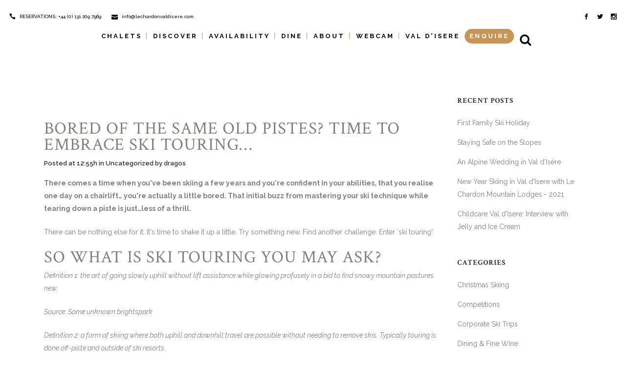

--- FILE ---
content_type: text/html; charset=UTF-8
request_url: https://www.lechardonvaldisere.com/ski-touring/
body_size: 23657
content:
<!DOCTYPE html>
<html lang="en-GB">
<head><meta charset="UTF-8" /><script>if(navigator.userAgent.match(/MSIE|Internet Explorer/i)||navigator.userAgent.match(/Trident\/7\..*?rv:11/i)){var href=document.location.href;if(!href.match(/[?&]nowprocket/)){if(href.indexOf("?")==-1){if(href.indexOf("#")==-1){document.location.href=href+"?nowprocket=1"}else{document.location.href=href.replace("#","?nowprocket=1#")}}else{if(href.indexOf("#")==-1){document.location.href=href+"&nowprocket=1"}else{document.location.href=href.replace("#","&nowprocket=1#")}}}}</script><script>class RocketLazyLoadScripts{constructor(){this.triggerEvents=["keydown","mousedown","mousemove","touchmove","touchstart","touchend","wheel"],this.userEventHandler=this._triggerListener.bind(this),this.touchStartHandler=this._onTouchStart.bind(this),this.touchMoveHandler=this._onTouchMove.bind(this),this.touchEndHandler=this._onTouchEnd.bind(this),this.clickHandler=this._onClick.bind(this),this.interceptedClicks=[],window.addEventListener("pageshow",(e=>{this.persisted=e.persisted})),window.addEventListener("DOMContentLoaded",(()=>{this._preconnect3rdParties()})),this.delayedScripts={normal:[],async:[],defer:[]},this.allJQueries=[]}_addUserInteractionListener(e){document.hidden?e._triggerListener():(this.triggerEvents.forEach((t=>window.addEventListener(t,e.userEventHandler,{passive:!0}))),window.addEventListener("touchstart",e.touchStartHandler,{passive:!0}),window.addEventListener("mousedown",e.touchStartHandler),document.addEventListener("visibilitychange",e.userEventHandler))}_removeUserInteractionListener(){this.triggerEvents.forEach((e=>window.removeEventListener(e,this.userEventHandler,{passive:!0}))),document.removeEventListener("visibilitychange",this.userEventHandler)}_onTouchStart(e){"HTML"!==e.target.tagName&&(window.addEventListener("touchend",this.touchEndHandler),window.addEventListener("mouseup",this.touchEndHandler),window.addEventListener("touchmove",this.touchMoveHandler,{passive:!0}),window.addEventListener("mousemove",this.touchMoveHandler),e.target.addEventListener("click",this.clickHandler),this._renameDOMAttribute(e.target,"onclick","rocket-onclick"))}_onTouchMove(e){window.removeEventListener("touchend",this.touchEndHandler),window.removeEventListener("mouseup",this.touchEndHandler),window.removeEventListener("touchmove",this.touchMoveHandler,{passive:!0}),window.removeEventListener("mousemove",this.touchMoveHandler),e.target.removeEventListener("click",this.clickHandler),this._renameDOMAttribute(e.target,"rocket-onclick","onclick")}_onTouchEnd(e){window.removeEventListener("touchend",this.touchEndHandler),window.removeEventListener("mouseup",this.touchEndHandler),window.removeEventListener("touchmove",this.touchMoveHandler,{passive:!0}),window.removeEventListener("mousemove",this.touchMoveHandler)}_onClick(e){e.target.removeEventListener("click",this.clickHandler),this._renameDOMAttribute(e.target,"rocket-onclick","onclick"),this.interceptedClicks.push(e),e.preventDefault(),e.stopPropagation(),e.stopImmediatePropagation()}_replayClicks(){window.removeEventListener("touchstart",this.touchStartHandler,{passive:!0}),window.removeEventListener("mousedown",this.touchStartHandler),this.interceptedClicks.forEach((e=>{e.target.dispatchEvent(new MouseEvent("click",{view:e.view,bubbles:!0,cancelable:!0}))}))}_renameDOMAttribute(e,t,n){e.hasAttribute&&e.hasAttribute(t)&&(event.target.setAttribute(n,event.target.getAttribute(t)),event.target.removeAttribute(t))}_triggerListener(){this._removeUserInteractionListener(this),"loading"===document.readyState?document.addEventListener("DOMContentLoaded",this._loadEverythingNow.bind(this)):this._loadEverythingNow()}_preconnect3rdParties(){let e=[];document.querySelectorAll("script[type=rocketlazyloadscript]").forEach((t=>{if(t.hasAttribute("src")){const n=new URL(t.src).origin;n!==location.origin&&e.push({src:n,crossOrigin:t.crossOrigin||"module"===t.getAttribute("data-rocket-type")})}})),e=[...new Map(e.map((e=>[JSON.stringify(e),e]))).values()],this._batchInjectResourceHints(e,"preconnect")}async _loadEverythingNow(){this.lastBreath=Date.now(),this._delayEventListeners(),this._delayJQueryReady(this),this._handleDocumentWrite(),this._registerAllDelayedScripts(),this._preloadAllScripts(),await this._loadScriptsFromList(this.delayedScripts.normal),await this._loadScriptsFromList(this.delayedScripts.defer),await this._loadScriptsFromList(this.delayedScripts.async);try{await this._triggerDOMContentLoaded(),await this._triggerWindowLoad()}catch(e){}window.dispatchEvent(new Event("rocket-allScriptsLoaded")),this._replayClicks()}_registerAllDelayedScripts(){document.querySelectorAll("script[type=rocketlazyloadscript]").forEach((e=>{e.hasAttribute("src")?e.hasAttribute("async")&&!1!==e.async?this.delayedScripts.async.push(e):e.hasAttribute("defer")&&!1!==e.defer||"module"===e.getAttribute("data-rocket-type")?this.delayedScripts.defer.push(e):this.delayedScripts.normal.push(e):this.delayedScripts.normal.push(e)}))}async _transformScript(e){return await this._littleBreath(),new Promise((t=>{const n=document.createElement("script");[...e.attributes].forEach((e=>{let t=e.nodeName;"type"!==t&&("data-rocket-type"===t&&(t="type"),n.setAttribute(t,e.nodeValue))})),e.hasAttribute("src")?(n.addEventListener("load",t),n.addEventListener("error",t)):(n.text=e.text,t());try{e.parentNode.replaceChild(n,e)}catch(e){t()}}))}async _loadScriptsFromList(e){const t=e.shift();return t?(await this._transformScript(t),this._loadScriptsFromList(e)):Promise.resolve()}_preloadAllScripts(){this._batchInjectResourceHints([...this.delayedScripts.normal,...this.delayedScripts.defer,...this.delayedScripts.async],"preload")}_batchInjectResourceHints(e,t){var n=document.createDocumentFragment();e.forEach((e=>{if(e.src){const i=document.createElement("link");i.href=e.src,i.rel=t,"preconnect"!==t&&(i.as="script"),e.getAttribute&&"module"===e.getAttribute("data-rocket-type")&&(i.crossOrigin=!0),e.crossOrigin&&(i.crossOrigin=e.crossOrigin),n.appendChild(i)}})),document.head.appendChild(n)}_delayEventListeners(){let e={};function t(t,n){!function(t){function n(n){return e[t].eventsToRewrite.indexOf(n)>=0?"rocket-"+n:n}e[t]||(e[t]={originalFunctions:{add:t.addEventListener,remove:t.removeEventListener},eventsToRewrite:[]},t.addEventListener=function(){arguments[0]=n(arguments[0]),e[t].originalFunctions.add.apply(t,arguments)},t.removeEventListener=function(){arguments[0]=n(arguments[0]),e[t].originalFunctions.remove.apply(t,arguments)})}(t),e[t].eventsToRewrite.push(n)}function n(e,t){let n=e[t];Object.defineProperty(e,t,{get:()=>n||function(){},set(i){e["rocket"+t]=n=i}})}t(document,"DOMContentLoaded"),t(window,"DOMContentLoaded"),t(window,"load"),t(window,"pageshow"),t(document,"readystatechange"),n(document,"onreadystatechange"),n(window,"onload"),n(window,"onpageshow")}_delayJQueryReady(e){let t=window.jQuery;Object.defineProperty(window,"jQuery",{get:()=>t,set(n){if(n&&n.fn&&!e.allJQueries.includes(n)){n.fn.ready=n.fn.init.prototype.ready=function(t){e.domReadyFired?t.bind(document)(n):document.addEventListener("rocket-DOMContentLoaded",(()=>t.bind(document)(n)))};const t=n.fn.on;n.fn.on=n.fn.init.prototype.on=function(){if(this[0]===window){function e(e){return e.split(" ").map((e=>"load"===e||0===e.indexOf("load.")?"rocket-jquery-load":e)).join(" ")}"string"==typeof arguments[0]||arguments[0]instanceof String?arguments[0]=e(arguments[0]):"object"==typeof arguments[0]&&Object.keys(arguments[0]).forEach((t=>{delete Object.assign(arguments[0],{[e(t)]:arguments[0][t]})[t]}))}return t.apply(this,arguments),this},e.allJQueries.push(n)}t=n}})}async _triggerDOMContentLoaded(){this.domReadyFired=!0,await this._littleBreath(),document.dispatchEvent(new Event("rocket-DOMContentLoaded")),await this._littleBreath(),window.dispatchEvent(new Event("rocket-DOMContentLoaded")),await this._littleBreath(),document.dispatchEvent(new Event("rocket-readystatechange")),await this._littleBreath(),document.rocketonreadystatechange&&document.rocketonreadystatechange()}async _triggerWindowLoad(){await this._littleBreath(),window.dispatchEvent(new Event("rocket-load")),await this._littleBreath(),window.rocketonload&&window.rocketonload(),await this._littleBreath(),this.allJQueries.forEach((e=>e(window).trigger("rocket-jquery-load"))),await this._littleBreath();const e=new Event("rocket-pageshow");e.persisted=this.persisted,window.dispatchEvent(e),await this._littleBreath(),window.rocketonpageshow&&window.rocketonpageshow({persisted:this.persisted})}_handleDocumentWrite(){const e=new Map;document.write=document.writeln=function(t){const n=document.currentScript,i=document.createRange(),r=n.parentElement;let o=e.get(n);void 0===o&&(o=n.nextSibling,e.set(n,o));const s=document.createDocumentFragment();i.setStart(s,0),s.appendChild(i.createContextualFragment(t)),r.insertBefore(s,o)}}async _littleBreath(){Date.now()-this.lastBreath>45&&(await this._requestAnimFrame(),this.lastBreath=Date.now())}async _requestAnimFrame(){return document.hidden?new Promise((e=>setTimeout(e))):new Promise((e=>requestAnimationFrame(e)))}static run(){const e=new RocketLazyLoadScripts;e._addUserInteractionListener(e)}}RocketLazyLoadScripts.run();</script>
	<!-- Google Tag Manager -->
<script type="rocketlazyloadscript">(function(w,d,s,l,i){w[l]=w[l]||[];w[l].push({'gtm.start':
new Date().getTime(),event:'gtm.js'});var f=d.getElementsByTagName(s)[0],
j=d.createElement(s),dl=l!='dataLayer'?'&l='+l:'';j.async=true;j.src=
'https://www.googletagmanager.com/gtm.js?id='+i+dl;f.parentNode.insertBefore(j,f);
})(window,document,'script','dataLayer','GTM-N3DF8N8');</script>
<!-- End Google Tag Manager -->
	
	<meta name="google-site-verification" content="PbFOg-AMyEIDvDo3NraCjER_aECKYOF9U3gSBPmvL_c" />
	
	<title>Ski Touring Val d&#039;Isere - Bored of the Same Old Pistes?</title><link rel="preload" as="style" href="https://fonts.googleapis.com/css?family=Raleway%3A100%2C200%2C300%2C400%2C500%2C600%2C700%2C800%2C900%2C300italic%2C400italic%2C700italic%7CCrimson%20Text%3A100%2C200%2C300%2C400%2C500%2C600%2C700%2C800%2C900%2C300italic%2C400italic%2C700italic%7CRaleway%3A100%2C200%2C300%2C400%2C500%2C600%2C700%2C800%2C900%2C300italic%2C400italic%2C700italic%7CPlayfair%20Display%3A100%2C200%2C300%2C400%2C500%2C600%2C700%2C800%2C900%2C300italic%2C400italic%2C700italic&#038;subset=latin%2Clatin-ext&#038;display=swap" /><link rel="stylesheet" href="https://fonts.googleapis.com/css?family=Raleway%3A100%2C200%2C300%2C400%2C500%2C600%2C700%2C800%2C900%2C300italic%2C400italic%2C700italic%7CCrimson%20Text%3A100%2C200%2C300%2C400%2C500%2C600%2C700%2C800%2C900%2C300italic%2C400italic%2C700italic%7CRaleway%3A100%2C200%2C300%2C400%2C500%2C600%2C700%2C800%2C900%2C300italic%2C400italic%2C700italic%7CPlayfair%20Display%3A100%2C200%2C300%2C400%2C500%2C600%2C700%2C800%2C900%2C300italic%2C400italic%2C700italic&#038;subset=latin%2Clatin-ext&#038;display=swap" media="print" onload="this.media='all'" /><noscript><link rel="stylesheet" href="https://fonts.googleapis.com/css?family=Raleway%3A100%2C200%2C300%2C400%2C500%2C600%2C700%2C800%2C900%2C300italic%2C400italic%2C700italic%7CCrimson%20Text%3A100%2C200%2C300%2C400%2C500%2C600%2C700%2C800%2C900%2C300italic%2C400italic%2C700italic%7CRaleway%3A100%2C200%2C300%2C400%2C500%2C600%2C700%2C800%2C900%2C300italic%2C400italic%2C700italic%7CPlayfair%20Display%3A100%2C200%2C300%2C400%2C500%2C600%2C700%2C800%2C900%2C300italic%2C400italic%2C700italic&#038;subset=latin%2Clatin-ext&#038;display=swap" /></noscript><link rel="stylesheet" href="https://www.lechardonvaldisere.com/wp-content/cache/min/1/61777948e43b269c12f874cc7c7347ac.css" media="all" data-minify="1" />

	
			
						<meta name="viewport" content="width=device-width,initial-scale=1,user-scalable=no">
		
	<link rel="profile" href="https://gmpg.org/xfn/11" />
	<link rel="pingback" href="https://www.lechardonvaldisere.com/xmlrpc.php" />
            <link rel="shortcut icon" type="image/x-icon" href="">
        <link rel="apple-touch-icon" href=""/>
    <!-- Global site tag (gtag.js) - Google Analytics -->
<script type="rocketlazyloadscript" async src="https://www.googletagmanager.com/gtag/js?id=UA-1276726-1"></script>
<script type="rocketlazyloadscript">
  window.dataLayer = window.dataLayer || [];
  function gtag(){dataLayer.push(arguments);}
  gtag('js', new Date());

  gtag('config', 'UA-1276726-1'); 
</script>
	        
    
<script type="rocketlazyloadscript" data-rocket-type="application/javascript">var QodeAjaxUrl = "https://www.lechardonvaldisere.com/wp-admin/admin-ajax.php"</script><meta name='robots' content='index, follow, max-image-preview:large, max-snippet:-1, max-video-preview:-1' />

	<!-- This site is optimized with the Yoast SEO plugin v20.4 - https://yoast.com/wordpress/plugins/seo/ -->
	<meta name="description" content="Bored of the ski lifts and looking for another adventure? Read on to find out more about ski touring in Val d&#039;Isere and all it has to offer." />
	<link rel="canonical" href="https://www.lechardonvaldisere.com/ski-touring/" />
	<meta property="og:locale" content="en_GB" />
	<meta property="og:type" content="article" />
	<meta property="og:title" content="Ski Touring Val d&#039;Isere - Bored of the Same Old Pistes?" />
	<meta property="og:description" content="Bored of the ski lifts and looking for another adventure? Read on to find out more about ski touring in Val d&#039;Isere and all it has to offer." />
	<meta property="og:url" content="https://www.lechardonvaldisere.com/ski-touring/" />
	<meta property="og:site_name" content="Le Chardon Mountain Lodges" />
	<meta name="author" content="dragos" />
	<meta name="twitter:card" content="summary_large_image" />
	<meta name="twitter:label1" content="Written by" />
	<meta name="twitter:data1" content="dragos" />
	<meta name="twitter:label2" content="Estimated reading time" />
	<meta name="twitter:data2" content="4 minutes" />
	<script type="application/ld+json" class="yoast-schema-graph">{"@context":"https://schema.org","@graph":[{"@type":"WebPage","@id":"https://www.lechardonvaldisere.com/ski-touring/","url":"https://www.lechardonvaldisere.com/ski-touring/","name":"Ski Touring Val d'Isere - Bored of the Same Old Pistes?","isPartOf":{"@id":"https://www.lechardonvaldisere.com/#website"},"primaryImageOfPage":{"@id":"https://www.lechardonvaldisere.com/ski-touring/#primaryimage"},"image":{"@id":"https://www.lechardonvaldisere.com/ski-touring/#primaryimage"},"thumbnailUrl":"","datePublished":"2015-03-26T12:55:57+00:00","dateModified":"2021-08-03T10:19:11+00:00","author":{"@id":"https://www.lechardonvaldisere.com/#/schema/person/62af4dd733a991aaf09558fa68a1f27e"},"description":"Bored of the ski lifts and looking for another adventure? Read on to find out more about ski touring in Val d'Isere and all it has to offer.","breadcrumb":{"@id":"https://www.lechardonvaldisere.com/ski-touring/#breadcrumb"},"inLanguage":"en-GB","potentialAction":[{"@type":"ReadAction","target":["https://www.lechardonvaldisere.com/ski-touring/"]}]},{"@type":"ImageObject","inLanguage":"en-GB","@id":"https://www.lechardonvaldisere.com/ski-touring/#primaryimage","url":"","contentUrl":""},{"@type":"BreadcrumbList","@id":"https://www.lechardonvaldisere.com/ski-touring/#breadcrumb","itemListElement":[{"@type":"ListItem","position":1,"name":"Home","item":"https://www.lechardonvaldisere.com/"},{"@type":"ListItem","position":2,"name":"Bored of the same old pistes? Time to embrace ski touring…"}]},{"@type":"WebSite","@id":"https://www.lechardonvaldisere.com/#website","url":"https://www.lechardonvaldisere.com/","name":"Le Chardon Mountain Lodges","description":"","potentialAction":[{"@type":"SearchAction","target":{"@type":"EntryPoint","urlTemplate":"https://www.lechardonvaldisere.com/?s={search_term_string}"},"query-input":"required name=search_term_string"}],"inLanguage":"en-GB"},{"@type":"Person","@id":"https://www.lechardonvaldisere.com/#/schema/person/62af4dd733a991aaf09558fa68a1f27e","name":"dragos","image":{"@type":"ImageObject","inLanguage":"en-GB","@id":"https://www.lechardonvaldisere.com/#/schema/person/image/","url":"https://secure.gravatar.com/avatar/8e200370172c39ddc7a3814e6cc45801?s=96&d=mm&r=g","contentUrl":"https://secure.gravatar.com/avatar/8e200370172c39ddc7a3814e6cc45801?s=96&d=mm&r=g","caption":"dragos"},"url":"https://www.lechardonvaldisere.com/author/dragos/"}]}</script>
	<!-- / Yoast SEO plugin. -->


<link rel='dns-prefetch' href='//google.com' />
<link rel='dns-prefetch' href='//d1gwclp1pmzk26.cloudfront.net' />
<link rel='dns-prefetch' href='//fonts.gstatic.com' />
<link rel='dns-prefetch' href='//my.clickdesk.com' />
<link rel='dns-prefetch' href='//translate.googleapis.com' />
<link rel='dns-prefetch' href='//connect.facebook.net' />
<link rel='dns-prefetch' href='//s3.amazonaws.com' />
<link rel='dns-prefetch' href='//www.google-analytics.com' />
<link href='https://fonts.gstatic.com' crossorigin rel='preconnect' />
        <script type="rocketlazyloadscript" data-rocket-type="text/javascript">
            var ajaxurl = 'https://www.lechardonvaldisere.com/wp-admin/admin-ajax.php';</script>
        <style type="text/css">
img.wp-smiley,
img.emoji {
	display: inline !important;
	border: none !important;
	box-shadow: none !important;
	height: 1em !important;
	width: 1em !important;
	margin: 0 0.07em !important;
	vertical-align: -0.1em !important;
	background: none !important;
	padding: 0 !important;
}
</style>
	

<!--[if IE]>
<link rel='stylesheet' id='mailchimpSF_ie_css-css' href='https://www.lechardonvaldisere.com/wp-content/plugins/mailchimp/css/ie.css?ver=6.2' type='text/css' media='all' />
<![endif]-->



<style id='global-styles-inline-css' type='text/css'>
body{--wp--preset--color--black: #000000;--wp--preset--color--cyan-bluish-gray: #abb8c3;--wp--preset--color--white: #ffffff;--wp--preset--color--pale-pink: #f78da7;--wp--preset--color--vivid-red: #cf2e2e;--wp--preset--color--luminous-vivid-orange: #ff6900;--wp--preset--color--luminous-vivid-amber: #fcb900;--wp--preset--color--light-green-cyan: #7bdcb5;--wp--preset--color--vivid-green-cyan: #00d084;--wp--preset--color--pale-cyan-blue: #8ed1fc;--wp--preset--color--vivid-cyan-blue: #0693e3;--wp--preset--color--vivid-purple: #9b51e0;--wp--preset--gradient--vivid-cyan-blue-to-vivid-purple: linear-gradient(135deg,rgba(6,147,227,1) 0%,rgb(155,81,224) 100%);--wp--preset--gradient--light-green-cyan-to-vivid-green-cyan: linear-gradient(135deg,rgb(122,220,180) 0%,rgb(0,208,130) 100%);--wp--preset--gradient--luminous-vivid-amber-to-luminous-vivid-orange: linear-gradient(135deg,rgba(252,185,0,1) 0%,rgba(255,105,0,1) 100%);--wp--preset--gradient--luminous-vivid-orange-to-vivid-red: linear-gradient(135deg,rgba(255,105,0,1) 0%,rgb(207,46,46) 100%);--wp--preset--gradient--very-light-gray-to-cyan-bluish-gray: linear-gradient(135deg,rgb(238,238,238) 0%,rgb(169,184,195) 100%);--wp--preset--gradient--cool-to-warm-spectrum: linear-gradient(135deg,rgb(74,234,220) 0%,rgb(151,120,209) 20%,rgb(207,42,186) 40%,rgb(238,44,130) 60%,rgb(251,105,98) 80%,rgb(254,248,76) 100%);--wp--preset--gradient--blush-light-purple: linear-gradient(135deg,rgb(255,206,236) 0%,rgb(152,150,240) 100%);--wp--preset--gradient--blush-bordeaux: linear-gradient(135deg,rgb(254,205,165) 0%,rgb(254,45,45) 50%,rgb(107,0,62) 100%);--wp--preset--gradient--luminous-dusk: linear-gradient(135deg,rgb(255,203,112) 0%,rgb(199,81,192) 50%,rgb(65,88,208) 100%);--wp--preset--gradient--pale-ocean: linear-gradient(135deg,rgb(255,245,203) 0%,rgb(182,227,212) 50%,rgb(51,167,181) 100%);--wp--preset--gradient--electric-grass: linear-gradient(135deg,rgb(202,248,128) 0%,rgb(113,206,126) 100%);--wp--preset--gradient--midnight: linear-gradient(135deg,rgb(2,3,129) 0%,rgb(40,116,252) 100%);--wp--preset--duotone--dark-grayscale: url('#wp-duotone-dark-grayscale');--wp--preset--duotone--grayscale: url('#wp-duotone-grayscale');--wp--preset--duotone--purple-yellow: url('#wp-duotone-purple-yellow');--wp--preset--duotone--blue-red: url('#wp-duotone-blue-red');--wp--preset--duotone--midnight: url('#wp-duotone-midnight');--wp--preset--duotone--magenta-yellow: url('#wp-duotone-magenta-yellow');--wp--preset--duotone--purple-green: url('#wp-duotone-purple-green');--wp--preset--duotone--blue-orange: url('#wp-duotone-blue-orange');--wp--preset--font-size--small: 13px;--wp--preset--font-size--medium: 20px;--wp--preset--font-size--large: 36px;--wp--preset--font-size--x-large: 42px;--wp--preset--spacing--20: 0.44rem;--wp--preset--spacing--30: 0.67rem;--wp--preset--spacing--40: 1rem;--wp--preset--spacing--50: 1.5rem;--wp--preset--spacing--60: 2.25rem;--wp--preset--spacing--70: 3.38rem;--wp--preset--spacing--80: 5.06rem;--wp--preset--shadow--natural: 6px 6px 9px rgba(0, 0, 0, 0.2);--wp--preset--shadow--deep: 12px 12px 50px rgba(0, 0, 0, 0.4);--wp--preset--shadow--sharp: 6px 6px 0px rgba(0, 0, 0, 0.2);--wp--preset--shadow--outlined: 6px 6px 0px -3px rgba(255, 255, 255, 1), 6px 6px rgba(0, 0, 0, 1);--wp--preset--shadow--crisp: 6px 6px 0px rgba(0, 0, 0, 1);}:where(.is-layout-flex){gap: 0.5em;}body .is-layout-flow > .alignleft{float: left;margin-inline-start: 0;margin-inline-end: 2em;}body .is-layout-flow > .alignright{float: right;margin-inline-start: 2em;margin-inline-end: 0;}body .is-layout-flow > .aligncenter{margin-left: auto !important;margin-right: auto !important;}body .is-layout-constrained > .alignleft{float: left;margin-inline-start: 0;margin-inline-end: 2em;}body .is-layout-constrained > .alignright{float: right;margin-inline-start: 2em;margin-inline-end: 0;}body .is-layout-constrained > .aligncenter{margin-left: auto !important;margin-right: auto !important;}body .is-layout-constrained > :where(:not(.alignleft):not(.alignright):not(.alignfull)){max-width: var(--wp--style--global--content-size);margin-left: auto !important;margin-right: auto !important;}body .is-layout-constrained > .alignwide{max-width: var(--wp--style--global--wide-size);}body .is-layout-flex{display: flex;}body .is-layout-flex{flex-wrap: wrap;align-items: center;}body .is-layout-flex > *{margin: 0;}:where(.wp-block-columns.is-layout-flex){gap: 2em;}.has-black-color{color: var(--wp--preset--color--black) !important;}.has-cyan-bluish-gray-color{color: var(--wp--preset--color--cyan-bluish-gray) !important;}.has-white-color{color: var(--wp--preset--color--white) !important;}.has-pale-pink-color{color: var(--wp--preset--color--pale-pink) !important;}.has-vivid-red-color{color: var(--wp--preset--color--vivid-red) !important;}.has-luminous-vivid-orange-color{color: var(--wp--preset--color--luminous-vivid-orange) !important;}.has-luminous-vivid-amber-color{color: var(--wp--preset--color--luminous-vivid-amber) !important;}.has-light-green-cyan-color{color: var(--wp--preset--color--light-green-cyan) !important;}.has-vivid-green-cyan-color{color: var(--wp--preset--color--vivid-green-cyan) !important;}.has-pale-cyan-blue-color{color: var(--wp--preset--color--pale-cyan-blue) !important;}.has-vivid-cyan-blue-color{color: var(--wp--preset--color--vivid-cyan-blue) !important;}.has-vivid-purple-color{color: var(--wp--preset--color--vivid-purple) !important;}.has-black-background-color{background-color: var(--wp--preset--color--black) !important;}.has-cyan-bluish-gray-background-color{background-color: var(--wp--preset--color--cyan-bluish-gray) !important;}.has-white-background-color{background-color: var(--wp--preset--color--white) !important;}.has-pale-pink-background-color{background-color: var(--wp--preset--color--pale-pink) !important;}.has-vivid-red-background-color{background-color: var(--wp--preset--color--vivid-red) !important;}.has-luminous-vivid-orange-background-color{background-color: var(--wp--preset--color--luminous-vivid-orange) !important;}.has-luminous-vivid-amber-background-color{background-color: var(--wp--preset--color--luminous-vivid-amber) !important;}.has-light-green-cyan-background-color{background-color: var(--wp--preset--color--light-green-cyan) !important;}.has-vivid-green-cyan-background-color{background-color: var(--wp--preset--color--vivid-green-cyan) !important;}.has-pale-cyan-blue-background-color{background-color: var(--wp--preset--color--pale-cyan-blue) !important;}.has-vivid-cyan-blue-background-color{background-color: var(--wp--preset--color--vivid-cyan-blue) !important;}.has-vivid-purple-background-color{background-color: var(--wp--preset--color--vivid-purple) !important;}.has-black-border-color{border-color: var(--wp--preset--color--black) !important;}.has-cyan-bluish-gray-border-color{border-color: var(--wp--preset--color--cyan-bluish-gray) !important;}.has-white-border-color{border-color: var(--wp--preset--color--white) !important;}.has-pale-pink-border-color{border-color: var(--wp--preset--color--pale-pink) !important;}.has-vivid-red-border-color{border-color: var(--wp--preset--color--vivid-red) !important;}.has-luminous-vivid-orange-border-color{border-color: var(--wp--preset--color--luminous-vivid-orange) !important;}.has-luminous-vivid-amber-border-color{border-color: var(--wp--preset--color--luminous-vivid-amber) !important;}.has-light-green-cyan-border-color{border-color: var(--wp--preset--color--light-green-cyan) !important;}.has-vivid-green-cyan-border-color{border-color: var(--wp--preset--color--vivid-green-cyan) !important;}.has-pale-cyan-blue-border-color{border-color: var(--wp--preset--color--pale-cyan-blue) !important;}.has-vivid-cyan-blue-border-color{border-color: var(--wp--preset--color--vivid-cyan-blue) !important;}.has-vivid-purple-border-color{border-color: var(--wp--preset--color--vivid-purple) !important;}.has-vivid-cyan-blue-to-vivid-purple-gradient-background{background: var(--wp--preset--gradient--vivid-cyan-blue-to-vivid-purple) !important;}.has-light-green-cyan-to-vivid-green-cyan-gradient-background{background: var(--wp--preset--gradient--light-green-cyan-to-vivid-green-cyan) !important;}.has-luminous-vivid-amber-to-luminous-vivid-orange-gradient-background{background: var(--wp--preset--gradient--luminous-vivid-amber-to-luminous-vivid-orange) !important;}.has-luminous-vivid-orange-to-vivid-red-gradient-background{background: var(--wp--preset--gradient--luminous-vivid-orange-to-vivid-red) !important;}.has-very-light-gray-to-cyan-bluish-gray-gradient-background{background: var(--wp--preset--gradient--very-light-gray-to-cyan-bluish-gray) !important;}.has-cool-to-warm-spectrum-gradient-background{background: var(--wp--preset--gradient--cool-to-warm-spectrum) !important;}.has-blush-light-purple-gradient-background{background: var(--wp--preset--gradient--blush-light-purple) !important;}.has-blush-bordeaux-gradient-background{background: var(--wp--preset--gradient--blush-bordeaux) !important;}.has-luminous-dusk-gradient-background{background: var(--wp--preset--gradient--luminous-dusk) !important;}.has-pale-ocean-gradient-background{background: var(--wp--preset--gradient--pale-ocean) !important;}.has-electric-grass-gradient-background{background: var(--wp--preset--gradient--electric-grass) !important;}.has-midnight-gradient-background{background: var(--wp--preset--gradient--midnight) !important;}.has-small-font-size{font-size: var(--wp--preset--font-size--small) !important;}.has-medium-font-size{font-size: var(--wp--preset--font-size--medium) !important;}.has-large-font-size{font-size: var(--wp--preset--font-size--large) !important;}.has-x-large-font-size{font-size: var(--wp--preset--font-size--x-large) !important;}
.wp-block-navigation a:where(:not(.wp-element-button)){color: inherit;}
:where(.wp-block-columns.is-layout-flex){gap: 2em;}
.wp-block-pullquote{font-size: 1.5em;line-height: 1.6;}
</style>
















<style id='rocket-lazyload-inline-css' type='text/css'>
.rll-youtube-player{position:relative;padding-bottom:56.23%;height:0;overflow:hidden;max-width:100%;}.rll-youtube-player:focus-within{outline: 2px solid currentColor;outline-offset: 5px;}.rll-youtube-player iframe{position:absolute;top:0;left:0;width:100%;height:100%;z-index:100;background:0 0}.rll-youtube-player img{bottom:0;display:block;left:0;margin:auto;max-width:100%;width:100%;position:absolute;right:0;top:0;border:none;height:auto;-webkit-transition:.4s all;-moz-transition:.4s all;transition:.4s all}.rll-youtube-player img:hover{-webkit-filter:brightness(75%)}.rll-youtube-player .play{height:100%;width:100%;left:0;top:0;position:absolute;background:url(https://www.lechardonvaldisere.com/wp-content/plugins/wp-rocket/assets/img/youtube.png) no-repeat center;background-color: transparent !important;cursor:pointer;border:none;}
</style>
<script type="rocketlazyloadscript" data-rocket-type='text/javascript' src='https://www.lechardonvaldisere.com/wp-includes/js/jquery/jquery.min.js?ver=3.6.3' id='jquery-core-js'></script>
<script type="rocketlazyloadscript" data-rocket-type='text/javascript' src='https://www.lechardonvaldisere.com/wp-includes/js/jquery/jquery-migrate.min.js?ver=3.4.0' id='jquery-migrate-js' defer></script>
<script type="rocketlazyloadscript" data-minify="1" data-rocket-type='text/javascript' src='https://www.lechardonvaldisere.com/wp-content/cache/min/1/wp-content/plugins/mailchimp/js/scrollTo.js?ver=1680259980' id='jquery_scrollto-js' defer></script>
<script type="rocketlazyloadscript" data-rocket-type='text/javascript' src='https://www.lechardonvaldisere.com/wp-includes/js/jquery/jquery.form.min.js?ver=4.3.0' id='jquery-form-js' defer></script>
<script type='text/javascript' id='mailchimpSF_main_js-js-extra'>
/* <![CDATA[ */
var mailchimpSF = {"ajax_url":"https:\/\/www.lechardonvaldisere.com\/"};
/* ]]> */
</script>
<script type="rocketlazyloadscript" data-minify="1" data-rocket-type='text/javascript' src='https://www.lechardonvaldisere.com/wp-content/cache/min/1/wp-content/plugins/mailchimp/js/mailchimp.js?ver=1680259980' id='mailchimpSF_main_js-js' defer></script>
<script type="rocketlazyloadscript" data-rocket-type='text/javascript' src='https://www.lechardonvaldisere.com/wp-includes/js/jquery/ui/core.min.js?ver=1.13.2' id='jquery-ui-core-js' defer></script>
<script type="rocketlazyloadscript" data-minify="1" data-rocket-type='text/javascript' src='https://www.lechardonvaldisere.com/wp-content/cache/min/1/wp-content/plugins/mailchimp/js/datepicker.js?ver=1680259980' id='datepicker-js' defer></script>
<script type='text/javascript' id='bdp-ajax-script-js-extra'>
/* <![CDATA[ */
var ajax_object = {"ajaxurl":"https:\/\/www.lechardonvaldisere.com\/wp-admin\/admin-ajax.php","like":"Like","unlike":"Unlike","is_rtl":"0"};
var page_object = {"current_page":"single","current_id":"0"};
/* ]]> */
</script>
<script type="rocketlazyloadscript" data-minify="1" data-rocket-type='text/javascript' src='https://www.lechardonvaldisere.com/wp-content/cache/min/1/wp-content/plugins/blog-designer-pro/js/ajax.js?ver=1680259980' id='bdp-ajax-script-js' defer></script>
<link rel="https://api.w.org/" href="https://www.lechardonvaldisere.com/wp-json/" /><link rel="alternate" type="application/json" href="https://www.lechardonvaldisere.com/wp-json/wp/v2/posts/5837" /><link rel="EditURI" type="application/rsd+xml" title="RSD" href="https://www.lechardonvaldisere.com/xmlrpc.php?rsd" />
<link rel="wlwmanifest" type="application/wlwmanifest+xml" href="https://www.lechardonvaldisere.com/wp-includes/wlwmanifest.xml" />
<meta name="generator" content="WordPress 6.2" />
<link rel='shortlink' href='https://www.lechardonvaldisere.com/?p=5837' />
<link rel="alternate" type="application/json+oembed" href="https://www.lechardonvaldisere.com/wp-json/oembed/1.0/embed?url=https%3A%2F%2Fwww.lechardonvaldisere.com%2Fski-touring%2F" />
<link rel="alternate" type="text/xml+oembed" href="https://www.lechardonvaldisere.com/wp-json/oembed/1.0/embed?url=https%3A%2F%2Fwww.lechardonvaldisere.com%2Fski-touring%2F&#038;format=xml" />
<script type="rocketlazyloadscript" data-rocket-type="text/javascript">
        jQuery(function($) {
            $('.date-pick').each(function() {
                var format = $(this).data('format') || 'mm/dd/yyyy';
                format = format.replace(/yyyy/i, 'yy');
                $(this).datepicker({
                    autoFocusNextInput: true,
                    constrainInput: false,
                    changeMonth: true,
                    changeYear: true,
                    beforeShow: function(input, inst) { $('#ui-datepicker-div').addClass('show'); },
                    dateFormat: format.toLowerCase(),
                });
            });
            d = new Date();
            $('.birthdate-pick').each(function() {
                var format = $(this).data('format') || 'mm/dd';
                format = format.replace(/yyyy/i, 'yy');
                $(this).datepicker({
                    autoFocusNextInput: true,
                    constrainInput: false,
                    changeMonth: true,
                    changeYear: false,
                    minDate: new Date(d.getFullYear(), 1-1, 1),
                    maxDate: new Date(d.getFullYear(), 12-1, 31),
                    beforeShow: function(input, inst) { $('#ui-datepicker-div').removeClass('show'); },
                    dateFormat: format.toLowerCase(),
                });

            });

        });
    </script>
<link rel="apple-touch-icon" sizes="180x180" href="/wp-content/uploads/fbrfg/apple-touch-icon.png">
<link rel="icon" type="image/png" sizes="32x32" href="/wp-content/uploads/fbrfg/favicon-32x32.png">
<link rel="icon" type="image/png" sizes="16x16" href="/wp-content/uploads/fbrfg/favicon-16x16.png">
<link rel="manifest" href="/wp-content/uploads/fbrfg/site.webmanifest">
<link rel="mask-icon" href="/wp-content/uploads/fbrfg/safari-pinned-tab.svg" color="#c79556">
<link rel="shortcut icon" href="/wp-content/uploads/fbrfg/favicon.ico">
<meta name="msapplication-TileColor" content="#c79556">
<meta name="msapplication-config" content="/wp-content/uploads/fbrfg/browserconfig.xml">
<meta name="theme-color" content="#ffffff">
<link rel="preload" as="font" href="https://www.lechardonvaldisere.com/wp-content/plugins/blog-designer-pro/fonts/font-awesome/fa-solid-900.woff2" crossorigin>
<link rel="preload" as="font" href="https://www.lechardonvaldisere.com/wp-content/themes/bridge/bridge/css/elegant-icons/fonts/ElegantIcons.woff" crossorigin>
<!-- Meta Pixel Code -->
<script type="rocketlazyloadscript" data-rocket-type='text/javascript'>
!function(f,b,e,v,n,t,s){if(f.fbq)return;n=f.fbq=function(){n.callMethod?
n.callMethod.apply(n,arguments):n.queue.push(arguments)};if(!f._fbq)f._fbq=n;
n.push=n;n.loaded=!0;n.version='2.0';n.queue=[];t=b.createElement(e);t.async=!0;
t.src=v;s=b.getElementsByTagName(e)[0];s.parentNode.insertBefore(t,s)}(window,
document,'script','https://connect.facebook.net/en_US/fbevents.js');
</script>
<!-- End Meta Pixel Code -->
<script type="rocketlazyloadscript" data-rocket-type='text/javascript'>
  fbq('init', '1037519196404861', {}, {
    "agent": "wordpress-6.2-3.0.8"
});
  </script><script type="rocketlazyloadscript" data-rocket-type='text/javascript'>
  fbq('track', 'PageView', []);
  </script>
<!-- Meta Pixel Code -->
<noscript>
<img height="1" width="1" style="display:none" alt="fbpx"
src="https://www.facebook.com/tr?id=1037519196404861&ev=PageView&noscript=1" />
</noscript>
<!-- End Meta Pixel Code -->
<meta name="generator" content="Powered by WPBakery Page Builder - drag and drop page builder for WordPress."/>
		<style type="text/css" id="wp-custom-css">
			@media only screen and (max-width: 640px){
.layout_id_1 .cover-post {
    background: #e6e2de !important;
	}}


.blog_template.boxy-clean .br_desktop {
	border-right:0px !important;
}
.blog_template.boxy-clean .bt_desktop {border-top:0px !important;}

.blog_template.boxy-clean .bb {
     border-bottom: 0px solid #ddd !important; 
}

.layout_id_2 .boxy-clean .blog_header h1 a {
color: #303030;
    font-family: 'Crimson Text', sans-serif;
    font-size: 15px;
    font-style: normal;
    font-weight: 700;
    letter-spacing: 1px;
    text-transform: uppercase;
}

@media screen and (max-width: 600px) {	.carousel.full_screen {
	margin-top:70px;
}

}
.qode_video_box .qode_video_image {overflow:inherit !important;}
header.centered_logo .header_inner_left {
	margin:0px;
}
@media only screen and (max-width: 1000px) {
	
	.text35 { 
		display:none !important;
	}
	.header_top .right {display:none;}
}

.image1 .vc_column-inner {
	    background: no-repeat;
    height: 400px;
    background-size: cover;
}

header.centered_logo nav.main_menu, header.centered_logo nav.main_menu.left, header.centered_logo nav.main_menu.right {
	margin-bottom:5px;
}
.clasa12 {
	margin-top:-47px;
}
.text35 {
	display:inline;
}
.carousel-indicators.dark li {
	background-color:white; }

@media only screen and (max-width: 500px)
{
	.header_top .right {display:none;}
	

}
@media only screen and (max-width: 1000px) {
		

	.guest {
		font-size:13px !important;
	}
	.review {
		font-size:15px !important;
	}
nav.mobile_menu {
    display: block;
    margin-right: 10px;
    margin-left: 10px; 
}
}
@media screen and (max-width: 600px) { 
	.socialtop1 {
		display:none;
	}
}

.contact1 {
	    line-height: 1.2em;
	    padding-bottom: 1em;
	font-size:15px;
}


li#nav-menu-item-12095 {
	    background: #C79556;
    border-radius: 50px;
}
li#nav-menu-item-12095:before {
	display:none;
}

.img-dine p {
	font-size:19px;
}
.img-dine{
background-color:rgba(0, 0, 0, 0.5);
bottom:8px;
color:#fff !important;
opacity:1;
filter: alpha(opacity = 0);
position:absolute;
width:100%;
z-index:1000;
}
.img-dine h4, .img-dine p{
padding:10px;
color:white;
text-align:center;
font-family:'Crimson Text',Georgia,"Times New Roman",serif;

}
.img-den:hover .img-dine{
opacity:0.75;
filter: alpha(opacity = 75);
transition:opacity 0.25s;
-moz-transition:opacity 0.25s;
-webkit-transition:opacity 0.25s;
}


.footer_top .column_inner > div h2, .footer_top .column_inner > div h3, .footer_top .column_inner > div h4, .footer_top .column_inner > div h5, .footer_top .column_inner > div h6 {
	color:#c79556!important;
}

.sp-bottom-thumbnails.sp-has-pointer .sp-selected-thumbnail::before { 
	border-bottom: 5px solid white !important;
}
.sp-bottom-thumbnails.sp-has-pointer .sp-selected-thumbnail:after {
	border-bottom:13px solid white !important;
}

.guest {
	   font-size: 19px;
    color: #857e79!important;
}
.review {
font-family: 'Raleway',Helvetica,Arial,Lucida,sans-serif;
    font-weight: 300;
    font-size: 45px;

	
	color: #857e79!important;
   line-height:45px;}


.vc_btn3.vc_btn3-size-sm.vc_btn3-style-outline, .vc_btn3.vc_btn3-size-sm.vc_btn3-style-outline-custom {  border-color: #c79556!important;
}

.img-info h4 {
    font-family: 'Crimson Text',Georgia,"Times New Roman",serif;
    font-weight: 300;
    text-transform: uppercase;
    font-size: 29px;
    color: #ffffff!important;
    text-align: center;
}

.nav.main_menu > ul > li:not(:first-child):before {
	color:#c79556 !important
}

nav.main_menu > ul > li:not(:first-child):before {
		color:#c79556 !important
}

.dark.header_style_on_scroll nav.main_menu>ul>li.active>a span.underline_dash, .dark.header_style_on_scroll nav.main_menu>ul>li>a:hover span.underline_dash, .dark:not(.sticky):not(.scrolled) nav.main_menu ul li a span.underline_dash, .vertical_menu_transparency_on .dark nav.vertical_menu ul li a span.underline_dash {
	background-color:#c79556   !important;
}
.header_bottom {
	width:100%;
		padding:0px;
}
.footer_top h5 {
	font-size:16px;
}

.footer_bottom_holder {
	display:none;
}


.q_masonry_blog_excerpt {
	display:none;
}

.img-wrap{

overflow:hidden;
position:relative;

}
.img-info p {
	font-size:19px;
}
.img-info{
background-color:rgba(0, 0, 0, 0.5);
bottom:8px;
color:#fff !important;
opacity:1;
filter: alpha(opacity = 0);
position:absolute;
width:100%;
z-index:1000;
}
.img-info h4, .img-info p{
padding:0 10px;
color:white;
text-align:center;
font-family:'Crimson Text',Georgia,"Times New Roman",serif;

}
.img-wrap:hover .img-info{
opacity:0.75;
filter: alpha(opacity = 75);
transition:opacity 0.25s;
-moz-transition:opacity 0.25s;
-webkit-transition:opacity 0.25s;
}
@media only screen and (min-width: 1000px){
	.archive .content .container .container_inner.default_template_holder,.archive .content .container .container_inner.page_container_inner {
		    padding-top: 240px !important;
	}
}
@media only screen and (max-width: 1000px){
	.archive .content .container .container_inner.default_template_holder,.archive .content .container .container_inner.page_container_inner {
		    padding-top: 115px !important;
	}
}
.carousel.full_screen {
	max-height: 750px;
}
@media only screen and (max-width: 600px){
	.carousel.full_screen {
			max-height: 410px;
	}
}
@media only screen and (max-width: 1000px){
	.shopping_cart_inner, .side_menu_button {
			width: 65px;
	}
}
.footer-socials .fa {
	font-family: 'FontAwesome' !important;
}		</style>
		<noscript><style> .wpb_animate_when_almost_visible { opacity: 1; }</style></noscript><noscript><style id="rocket-lazyload-nojs-css">.rll-youtube-player, [data-lazy-src]{display:none !important;}</style></noscript>
</head>

<body class="post-template-default single single-post postid-5837 single-format-standard  qode-title-hidden qode_grid_1300 footer_responsive_adv qode-content-sidebar-responsive qode-theme-ver-17.2 qode-theme-bridge wpb-js-composer js-comp-ver-6.10.0 vc_responsive" itemscope itemtype="https://schema.org/WebPage">
<!-- Google Tag Manager (noscript) -->
<noscript><iframe src="https://www.googletagmanager.com/ns.html?id=GTM-N3DF8N8"
height="0" width="0" style="display:none;visibility:hidden"></iframe></noscript>
<!-- End Google Tag Manager (noscript) -->
	<div class="ajax_loader"><div class="ajax_loader_1"><div class="double_pulse"><div class="double-bounce1"></div><div class="double-bounce2"></div></div></div></div>
	
<div class="wrapper">
	<div class="wrapper_inner">

    
    <!-- Google Analytics start -->
        <!-- Google Analytics end -->

	<header class=" has_top centered_logo scroll_header_top_area dark stick scrolled_not_transparent page_header">
	<div class="header_inner clearfix">
		<form role="search" action="https://www.lechardonvaldisere.com/" class="qode_search_form_3" method="get">
	                <div class="form_holder_outer">
                    <div class="form_holder">

                        <input type="text" placeholder="Search" name="s" class="qode_search_field" autocomplete="off" />
                        <div class="qode_search_close">
                            <a href="#">
								<i class="qode_icon_font_awesome fa fa-times " ></i>                            </a>
                        </div>
                    </div>
                </div>
				</form>		<div class="header_top_bottom_holder">
				<div class="header_top clearfix" style='background-color:rgba(255, 255, 255, 1);' >
							<div class="left">
						<div class="inner">
							<div class="header-widget widget_text header-left-widget">			<div class="textwidget"><div class="text35"><div class="separator  transparent   " style="margin-top: 15px;margin-bottom: 0px;"></div>
</div>
<a href="tel:+44 (0) 131 209 7969">
<span data-type="normal"  class="qode_icon_shortcode  q_font_awsome_icon fa-lg  " style="margin: 0 5px 0 0; "><span aria-hidden="true" class="qode_icon_font_elegant icon_phone qode_icon_element" style="font-size: 13px;color: #ffffff;" ></span></span></a>
<div class="text35">
<span style="font-size:10px; font-weight:500;    color:#ffffff;">RESERVATIONS: <a href="tel:+44 (0) 131 209 7969">+44 (0) 131 209 7969</a></div></span>

<a href="mailto:info@lechardonvaldisere.com">
<span data-type="normal"  class="qode_icon_shortcode  q_font_awsome_icon fa-lg  " style="margin: 0 5px 0 18px; "><span aria-hidden="true" class="qode_icon_font_elegant icon_mail qode_icon_element" style="font-size: 13px;color: #ffffff;" ></span></span>
 <div class="text35"><span style="font-size:10px; font-weight:500;  color:#ffffff;">info@lechardonvaldisere.com</a></span></div>
 <div class="gtranslate_wrapper" id="gt-wrapper-62171496"></div></div>
		</div>						</div>
					</div>
					<div class="right">
						<div class="inner">
							<div class="header-widget widget_text header-right-widget">			<div class="textwidget"><div class="socialtop1"><div class="separator  transparent   " style="margin-top: 15px;margin-bottom: 0px;"></div>

<h6 style="display:inline-block; margin-right: 16px;">connect with us</h6>
<span data-type="normal" data-hover-icon-color="#222222" class="qode_icon_shortcode  q_font_awsome_icon fa-lg  " style="margin: 0 16px 0 0; "><a itemprop="url" href="https://www.facebook.com/lechardonmountainlodges.valdisere/" target="_blank" rel="noopener"><span aria-hidden="true" class="qode_icon_font_elegant social_facebook qode_icon_element" style="font-size: 12px;color: #ffffff;" ></span></a></span><span data-type="normal" data-hover-icon-color="#222222" class="qode_icon_shortcode  q_font_awsome_icon fa-lg  " style="margin: 0 16px 0 0; "><a itemprop="url" href="https://twitter.com/lechardon" target="_blank" rel="noopener"><span aria-hidden="true" class="qode_icon_font_elegant social_twitter qode_icon_element" style="font-size: 12px;color: #ffffff;" ></span></a></span><span data-type="normal" data-hover-icon-color="#222222" class="qode_icon_shortcode  q_font_awsome_icon fa-lg  " style="margin: 0 0 0 0; "><a itemprop="url" href="https://www.instagram.com/lechardonvaldisere/" target="_blank" rel="noopener"><span aria-hidden="true" class="qode_icon_font_elegant social_instagram qode_icon_element" style="font-size: 12px;color: #ffffff;" ></span></a></span></div></div>
		</div>						</div>
					</div>
						</div>

			<div class="header_bottom clearfix" style=' background-color:rgba(255, 255, 255, 1);' >
											<div class="header_inner_left">
																	<div class="mobile_menu_button">
		<span>
			<span aria-hidden="true" class="qode_icon_font_elegant icon_menu " ></span>		</span>
	</div>
								<div class="logo_wrapper" >
	<div class="q_logo">
		<a itemprop="url" href="https://www.lechardonvaldisere.com/" >
             <img itemprop="image" class="normal" src="data:image/svg+xml,%3Csvg%20xmlns='http://www.w3.org/2000/svg'%20viewBox='0%200%200%200'%3E%3C/svg%3E" alt="Logo" data-lazy-src="https://www.lechardonvaldisere.com/wp-content/uploads/2019/04/121.png"/><noscript><img itemprop="image" class="normal" src="https://www.lechardonvaldisere.com/wp-content/uploads/2019/04/121.png" alt="Logo"/></noscript> 			 <img itemprop="image" class="light" src="data:image/svg+xml,%3Csvg%20xmlns='http://www.w3.org/2000/svg'%20viewBox='0%200%200%200'%3E%3C/svg%3E" alt="Logo" data-lazy-src="https://www.lechardonvaldisere.com/wp-content/uploads/2019/04/121.png"/><noscript><img itemprop="image" class="light" src="https://www.lechardonvaldisere.com/wp-content/uploads/2019/04/121.png" alt="Logo"/></noscript> 			 <img itemprop="image" class="dark" src="data:image/svg+xml,%3Csvg%20xmlns='http://www.w3.org/2000/svg'%20viewBox='0%200%200%200'%3E%3C/svg%3E" alt="Logo" data-lazy-src="https://www.lechardonvaldisere.com/wp-content/uploads/2019/04/121.png"/><noscript><img itemprop="image" class="dark" src="https://www.lechardonvaldisere.com/wp-content/uploads/2019/04/121.png" alt="Logo"/></noscript> 			 <img itemprop="image" class="sticky" src="data:image/svg+xml,%3Csvg%20xmlns='http://www.w3.org/2000/svg'%20viewBox='0%200%200%200'%3E%3C/svg%3E" alt="Logo" data-lazy-src="https://www.lechardonvaldisere.com/wp-content/uploads/2019/04/121.png"/><noscript><img itemprop="image" class="sticky" src="https://www.lechardonvaldisere.com/wp-content/uploads/2019/04/121.png" alt="Logo"/></noscript> 			 <img itemprop="image" class="mobile" src="data:image/svg+xml,%3Csvg%20xmlns='http://www.w3.org/2000/svg'%20viewBox='0%200%200%200'%3E%3C/svg%3E" alt="Logo" data-lazy-src="https://www.lechardonvaldisere.com/wp-content/uploads/2019/04/Chardon-logo-transparent.png"/><noscript><img itemprop="image" class="mobile" src="https://www.lechardonvaldisere.com/wp-content/uploads/2019/04/Chardon-logo-transparent.png" alt="Logo"/></noscript> 					</a>
	</div>
	</div>															</div>
							
							
							<nav class="main_menu drop_down center">
								<ul id="menu-main-menu" class=""><li id="nav-menu-item-11974" class="menu-item menu-item-type-post_type menu-item-object-page menu-item-has-children  has_sub narrow"><a href="https://www.lechardonvaldisere.com/chalets/" class=""><i class="menu_icon blank fa"></i><span>Chalets<span class="underline_dash"></span></span><span class="plus"></span></a>
<div class="second"><div class="inner"><ul>
	<li id="nav-menu-item-12344" class="menu-item menu-item-type-post_type menu-item-object-page "><a href="https://www.lechardonvaldisere.com/le-chardon/" class=""><i class="menu_icon blank fa"></i><span>LE CHARDON</span><span class="plus"></span></a></li>
	<li id="nav-menu-item-12370" class="menu-item menu-item-type-post_type menu-item-object-page "><a href="https://www.lechardonvaldisere.com/mistral/" class=""><i class="menu_icon blank fa"></i><span>MISTRAL</span><span class="plus"></span></a></li>
	<li id="nav-menu-item-12387" class="menu-item menu-item-type-post_type menu-item-object-page "><a href="https://www.lechardonvaldisere.com/lafitenia/" class=""><i class="menu_icon blank fa"></i><span>LAFITENIA</span><span class="plus"></span></a></li>
	<li id="nav-menu-item-12386" class="menu-item menu-item-type-post_type menu-item-object-page "><a href="https://www.lechardonvaldisere.com/la-bergerie/" class=""><i class="menu_icon blank fa"></i><span>LA BERGERIE</span><span class="plus"></span></a></li>
	<li id="nav-menu-item-14851" class="menu-item menu-item-type-post_type menu-item-object-page "><a href="https://www.lechardonvaldisere.com/service-options/" class=""><i class="menu_icon blank fa"></i><span>Service Options</span><span class="plus"></span></a></li>
	<li id="nav-menu-item-15115" class="menu-item menu-item-type-post_type menu-item-object-page "><a href="https://www.lechardonvaldisere.com/summer-rental/" class=""><i class="menu_icon blank fa"></i><span>Summer Rental</span><span class="plus"></span></a></li>
</ul></div></div>
</li>
<li id="nav-menu-item-11973" class="menu-item menu-item-type-post_type menu-item-object-page  narrow"><a href="https://www.lechardonvaldisere.com/discover/" class=""><i class="menu_icon blank fa"></i><span>Discover<span class="underline_dash"></span></span><span class="plus"></span></a></li>
<li id="nav-menu-item-12085" class="menu-item menu-item-type-post_type menu-item-object-page  narrow"><a href="https://www.lechardonvaldisere.com/availability/" class=""><i class="menu_icon blank fa"></i><span>Availability<span class="underline_dash"></span></span><span class="plus"></span></a></li>
<li id="nav-menu-item-12069" class="menu-item menu-item-type-post_type menu-item-object-page  narrow"><a href="https://www.lechardonvaldisere.com/dine/" class=""><i class="menu_icon blank fa"></i><span>DINE<span class="underline_dash"></span></span><span class="plus"></span></a></li>
<li id="nav-menu-item-12005" class="menu-item menu-item-type-post_type menu-item-object-page  narrow"><a href="https://www.lechardonvaldisere.com/about-2/" class=""><i class="menu_icon blank fa"></i><span>About<span class="underline_dash"></span></span><span class="plus"></span></a></li>
<li id="nav-menu-item-12080" class="menu-item menu-item-type-post_type menu-item-object-page  narrow"><a href="https://www.lechardonvaldisere.com/webcam/" class=""><i class="menu_icon blank fa"></i><span>Webcam<span class="underline_dash"></span></span><span class="plus"></span></a></li>
<li id="nav-menu-item-12045" class="menu-item menu-item-type-post_type menu-item-object-page  narrow"><a href="https://www.lechardonvaldisere.com/val-disere/" class=""><i class="menu_icon blank fa"></i><span>Val d'Isere<span class="underline_dash"></span></span><span class="plus"></span></a></li>
<li id="nav-menu-item-12095" class="menu-item menu-item-type-custom menu-item-object-custom  narrow"><a href="https://www.lechardonvaldisere.com/enquire/" class=""><i class="menu_icon blank fa"></i><span>enquire<span class="underline_dash"></span></span><span class="plus"></span></a></li>
</ul>							</nav>
															<div class="header_inner_right">
									<div class="side_menu_button_wrapper right">
																														<div class="side_menu_button">
												<a class="search_button search_covers_header normal" href="javascript:void(0)">
		<i class="qode_icon_font_awesome fa fa-search " ></i>	</a>

																																	</div>
									</div>
								</div>
														<nav class="mobile_menu">
	<ul id="menu-mobile-menu" class=""><li id="mobile-menu-item-14567" class="menu-item menu-item-type-post_type menu-item-object-page "><a href="https://www.lechardonvaldisere.com/chalets/" class=""><span>Chalets</span></a><span class="mobile_arrow"><i class="fa fa-angle-right"></i><i class="fa fa-angle-down"></i></span></li>
<li id="mobile-menu-item-14569" class="menu-item menu-item-type-post_type menu-item-object-page "><a href="https://www.lechardonvaldisere.com/discover/" class=""><span>Discover</span></a><span class="mobile_arrow"><i class="fa fa-angle-right"></i><i class="fa fa-angle-down"></i></span></li>
<li id="mobile-menu-item-14565" class="menu-item menu-item-type-post_type menu-item-object-page "><a href="https://www.lechardonvaldisere.com/availability/" class=""><span>Availability</span></a><span class="mobile_arrow"><i class="fa fa-angle-right"></i><i class="fa fa-angle-down"></i></span></li>
<li id="mobile-menu-item-14568" class="menu-item menu-item-type-post_type menu-item-object-page "><a href="https://www.lechardonvaldisere.com/dine/" class=""><span>DINE</span></a><span class="mobile_arrow"><i class="fa fa-angle-right"></i><i class="fa fa-angle-down"></i></span></li>
<li id="mobile-menu-item-14564" class="menu-item menu-item-type-post_type menu-item-object-page "><a href="https://www.lechardonvaldisere.com/about-2/" class=""><span>About</span></a><span class="mobile_arrow"><i class="fa fa-angle-right"></i><i class="fa fa-angle-down"></i></span></li>
<li id="mobile-menu-item-14572" class="menu-item menu-item-type-post_type menu-item-object-page "><a href="https://www.lechardonvaldisere.com/webcam/" class=""><span>Webcam</span></a><span class="mobile_arrow"><i class="fa fa-angle-right"></i><i class="fa fa-angle-down"></i></span></li>
<li id="mobile-menu-item-14571" class="menu-item menu-item-type-post_type menu-item-object-page "><a href="https://www.lechardonvaldisere.com/val-disere/" class=""><span>Val d'Isere</span></a><span class="mobile_arrow"><i class="fa fa-angle-right"></i><i class="fa fa-angle-down"></i></span></li>
<li id="mobile-menu-item-14570" class="menu-item menu-item-type-post_type menu-item-object-page "><a href="https://www.lechardonvaldisere.com/enquire/" class=""><span>Enquire</span></a><span class="mobile_arrow"><i class="fa fa-angle-right"></i><i class="fa fa-angle-down"></i></span></li>
<li id="mobile-menu-item-14566" class="menu-item menu-item-type-post_type menu-item-object-page "><a href="https://www.lechardonvaldisere.com/blog/" class=""><span>Blog</span></a><span class="mobile_arrow"><i class="fa fa-angle-right"></i><i class="fa fa-angle-down"></i></span></li>
</ul></nav>											</div>
			</div>
		</div>

</header>	<a id="back_to_top" href="#">
        <span class="fa-stack">
            <i class="qode_icon_font_awesome fa fa-arrow-up " ></i>        </span>
	</a>
	
	
    
    
    <div class="content content_top_margin_none">
        <div class="content_inner  ">
    												<div class="container">
														<div class="container_inner default_template_holder" >
																
							<div class="two_columns_75_25 background_color_sidebar grid2 clearfix">
								<div class="column1">
											
									<div class="column_inner">
										<div class="blog_single blog_holder">
													<article id="post-5837" class="post-5837 post type-post status-publish format-standard has-post-thumbnail hentry category-uncategorized">
			<div class="post_content_holder">
										<div class="post_image">
	                        						</div>
								<div class="post_text">
					<div class="post_text_inner">
						<h2 itemprop="name" class="entry_title test99">Bored of the same old pistes? Time to embrace ski touring…</h2>
						<div class="post_info">
							<span class="time">Posted at 12:55h</span>
							in <a href="https://www.lechardonvaldisere.com/category/uncategorized/" rel="category tag">Uncategorized</a>							<span class="post_author">
								by								<a itemprop="author" class="post_author_link" href="https://www.lechardonvaldisere.com/author/dragos/">dragos</a>
							</span>
							                            						</div>
						<p><b>There comes a time when you've been skiing a few years and you're confident in your abilities, that you realise one day on a chairlift… you're actually a little bored. That initial buzz from mastering your ski technique while tearing down a piste is just…less of a thrill.</b></p>
<p>There can be nothing else for it. It's time to shake it up a little. Try something new. Find another challenge. Enter ‘ski touring'.</p>
<h2>So what is ski touring you may ask?</h2>
<p><em>Definition 1: the art of going slowly uphill without lift assistance while glowing profusely in a bid to find snowy mountain pastures new.                                                              </em></p>
<p><em>Source: Some unknown brightspark</em></p>
<p><em>Definition 2:</em><em> a form of </em><em>skiing</em><em> where both uphill and downhill travel are possible without needing to remove skis.</em><em> Typically touring is done off-</em><em>piste</em><em> and outside of </em><em>ski resorts</em><em>.          </em></p>
<p><em> Source: Wikipedia</em></p>
<p>The truth is a combination of the two. Ski touring is effectively touring the mountains on skis. Whether<br />
you choose to use available lifts too is up to you and many do. The touring element involves attaching<br />
skins to the bottom of your skis, which gives the skis traction when walking up hill, a process aided by specialist bindings and boots. When you get to your<br />
chosen destination, you simply take off the skins and enjoy the downhill.</p>
<h2>Why might you want to do that?</h2>
<p>Well let's take Val d'Isere. Val d'Isere offers almost<br />
300km of runs graded from beginner to expert – more than enough to keep most occupied. But it is also home to some incredible off piste. Just a few minutes from the lifts and you can find yourself in awe inspiring terrain, away from the masses – testing and exciting in equal measure. The touring element takes you from ski enthusiast to ski explorer, injecting a whole new level of adventure you might not have considered. Off piste skiing too, is more demanding technically and when the snow is good, the feeling of powder skiing is out of this world. Throw in some endorphins from a good work out and the all round feel good factor is hard to beat.</p>
<p>&nbsp;</p>
<h2>What about the risk of avalanche?</h2>
<p>The fear of avalanche is, no doubt, what prevents so many from trying out ski touring and we would never seek to underplay this risk. But it is important to remember that you pay a guide for a reason. He or she has the local knowledge, experience and know-how to consider the terrain, snow condition, weather, gradient of the slope and so on to choose the best itinerary for the available conditions. Typically – south facing slopes in the morning. North facing in the afternoon. And mostly in spring time – March / April when the snow pack is considerably more stable. The supporting gear is also much better these days and hiring an ABS bag derisks the activity significantly.</p>
<h2>And in the bar…</h2>
<p>You can't help but feel rather smug with yourself at the end of a big day. And even a teensy weensy bit cool for having joined the league of a select group, prepared to step out of their comfort zone and try something new.</p>
<h2>Information on Gear and Guides</h2>
<p>You will need:</p>
<ul>
<li>A rucksack which has enough room to store kit, extra layers and which you can attach skis to</li>
<li>A transceiver</li>
<li>Shovel</li>
<li>Probe</li>
<li>ABS bag (optional but recommended)</li>
<li>Water and a few snacks</li>
<li>Off piste skis with touring bindings</li>
<li>Skins ideally with ‘couteaux'</li>
<li>Lots of layers (you'll want to strip off going uphill and layer up going down)</li>
<li>Sunglasses (going uphill with goggles on is very hot!)</li>
<li>Cap / sun hat (again – helmets are often too hot going uphill but good for downhill)</li>
</ul>
<p>You can hire most, if not all, of the above equipment for a day or few days in resort.</p>
<h2>Equipment and guides</h2>
<p>Use <a title="Oxygene Ski School" href="https://www.oxygene.ski/val-d-isere-ski-school/" target="_blank" rel="noopener noreferrer"><em>Oxygene</em></a> in Val d'Isere for ski touring equipment and a guide. They don't have many ski touring boots, however. You might not need these for a short tour.</p>
<p><a title="Ultimate Snowsports Ski School" href="https://www.ultimatesnowsports.com/valdisere_ski_lessons.htm" target="_blank" rel="noopener noreferrer"><em>Ultimate Snowsports</em></a> is also in Val d'Isere and offers both half day and full day touring trips such as the Tarantaise tour – a full day trip which involves travelling from Tignes to Val d'Isere, over to La Plagne and Les Arcs in a day.</p>
<p>Now you have all you need, what are you waiting for?</p>
					</div>
				</div>
			</div>
		
	        <div class="icon_social_holder">
        <div class="blog_share qode_share"><div class="social_share_holder"><a href="javascript:void(0)" target="_self"><i class="icon-basic-share social_share_icon"></i><span class="social_share_title">Share</span></a><div class="social_share_dropdown"><div class="inner_arrow"></div><ul><li class="facebook_share"><a href="javascript:void(0)" onclick="window.open('https://www.facebook.com/sharer.php?u=https%3A%2F%2Fwww.lechardonvaldisere.com%2Fski-touring%2F', 'sharer', 'toolbar=0,status=0,width=620,height=280');"><i class="fa fa-facebook"></i></a></li><li class="twitter_share"><a href="#" onclick="popUp=window.open('https://twitter.com/home?status=There+comes+a+time+when+you%27ve+been+skiing+a+few+years+and+you%27re+confident+in+your+abilities%2C+that+you+realise+one+https://www.lechardonvaldisere.com/ski-touring/', 'popupwindow', 'scrollbars=yes,width=800,height=400');popUp.focus();return false;"><i class="fa fa-twitter"></i></a></li><li  class="google_share"><a href="#" onclick="popUp=window.open('https://plus.google.com/share?url=https%3A%2F%2Fwww.lechardonvaldisere.com%2Fski-touring%2F', 'popupwindow', 'scrollbars=yes,width=800,height=400');popUp.focus();return false"><i class="fa fa-google-plus"></i></a></li><li  class="pinterest_share"><a href="#" onclick="popUp=window.open('https://pinterest.com/pin/create/button/?url=https%3A%2F%2Fwww.lechardonvaldisere.com%2Fski-touring%2F&amp;description=Bored of the same old pistes? Time to embrace ski touring…&amp;media=', 'popupwindow', 'scrollbars=yes,width=800,height=400');popUp.focus();return false"><i class="fa fa-pinterest"></i></a></li><li  class="vk_share"><a href="#" onclick="popUp=window.open('https://vkontakte.ru/share.php?url=https%3A%2F%2Fwww.lechardonvaldisere.com%2Fski-touring%2F&amp;title=Bored+of+the+same+old+pistes%3F+Time+to+embrace+ski+touring%E2%80%A6&amp;description=There+comes+a+time+when+you%27ve+been+skiing+a+few+years+and+you%27re+confident+in+your+abilities%2C+that+you+realise+one+day+on+a+chairlift%E2%80%A6+you%27re+actually+a+little+bored.+That+initial+buzz+from+mastering+your+ski+technique+while+tearing+down+a+piste+is+just%E2%80%A6less+of+a+thrill.&amp;image=', 'popupwindow', 'scrollbars=yes,width=800,height=400');popUp.focus();return false"><i class="fa fa-vk"></i></a></li></ul></div></div></div>        <div class="qode_print">
            <a href="#" onClick="window.print();return false;" class="qode_print_page">
                <span class="icon-basic-printer qode_icon_printer"></span>
                <span class="eltd-printer-title">Print page</span>
            </a>
        </div>
                    <div class="qode_like"><a  href="#" class="qode-like" id="qode-like-5837" title="Like this">0<span>  Likes</span></a></div>
            </div>
	</article>										</div>
										
										<br/><br/> 
									</div>
								</div>	
								<div class="column2"> 
										<div class="column_inner">
		<aside class="sidebar">
							
			
		<div id="recent-posts-2" class="widget widget_recent_entries posts_holder">
		<h5>Recent Posts</h5>
		<ul>
											<li>
					<a href="https://www.lechardonvaldisere.com/first-family-ski-holiday/">First Family Ski Holiday</a>
									</li>
											<li>
					<a href="https://www.lechardonvaldisere.com/staying-safe-on-the-slopes/">Staying Safe on the Slopes</a>
									</li>
											<li>
					<a href="https://www.lechardonvaldisere.com/alpine-wedding-val-disere/">An Alpine Wedding in Val d'Isère</a>
									</li>
											<li>
					<a href="https://www.lechardonvaldisere.com/new-year-skiing-in-val-disere-with-le-chardon-mountain-lodges/">New Year Skiing in Val d'Isere with Le Chardon Mountain Lodges - 2021</a>
									</li>
											<li>
					<a href="https://www.lechardonvaldisere.com/childcare-val-disere-interview-with-jelly-and-ice-cream/">Childcare Val d'Isere: Interview with Jelly and Ice Cream</a>
									</li>
					</ul>

		</div><div id="categories-2" class="widget widget_categories posts_holder"><h5>Categories</h5>
			<ul>
					<li class="cat-item cat-item-73"><a href="https://www.lechardonvaldisere.com/category/christmas-skiing/">Christmas Skiing</a>
</li>
	<li class="cat-item cat-item-339"><a href="https://www.lechardonvaldisere.com/category/competitions/">Competitions</a>
</li>
	<li class="cat-item cat-item-63"><a href="https://www.lechardonvaldisere.com/category/corporate-ski-trips/">Corporate Ski Trips</a>
</li>
	<li class="cat-item cat-item-45"><a href="https://www.lechardonvaldisere.com/category/food-and-dining/">Dining &amp; Fine Wine</a>
</li>
	<li class="cat-item cat-item-39"><a href="https://www.lechardonvaldisere.com/category/events-activities/">Events &amp; Activities</a>
</li>
	<li class="cat-item cat-item-40"><a href="https://www.lechardonvaldisere.com/category/family-ski-holidays/">Family Ski Holidays</a>
</li>
	<li class="cat-item cat-item-38"><a href="https://www.lechardonvaldisere.com/category/luxury-chalet/">Luxury Chalet</a>
</li>
	<li class="cat-item cat-item-6"><a href="https://www.lechardonvaldisere.com/category/music/">Music</a>
</li>
	<li class="cat-item cat-item-340"><a href="https://www.lechardonvaldisere.com/category/offers/">Offers</a>
</li>
	<li class="cat-item cat-item-179"><a href="https://www.lechardonvaldisere.com/category/press/">Press</a>
</li>
	<li class="cat-item cat-item-293"><a href="https://www.lechardonvaldisere.com/category/seasonnaires/">Seasonnaires</a>
</li>
	<li class="cat-item cat-item-58"><a href="https://www.lechardonvaldisere.com/category/ski-wear-gadgets/">Ski Wear &amp; Gadgets</a>
</li>
	<li class="cat-item cat-item-64"><a href="https://www.lechardonvaldisere.com/category/skiing/">Skiing</a>
</li>
	<li class="cat-item cat-item-128"><a href="https://www.lechardonvaldisere.com/category/snowboarding/">Snowboarding</a>
</li>
	<li class="cat-item cat-item-15"><a href="https://www.lechardonvaldisere.com/category/sport-2/">Sport</a>
</li>
	<li class="cat-item cat-item-1"><a href="https://www.lechardonvaldisere.com/category/uncategorized/">Uncategorized</a>
</li>
	<li class="cat-item cat-item-341"><a href="https://www.lechardonvaldisere.com/category/weddings/">Weddings</a>
</li>
			</ul>

			</div>		</aside>
	</div>
								</div>
							</div>
											</div>
                                 </div>
	


		
	</div>
</div>



	<footer >
		<div class="footer_inner clearfix">
				<div class="footer_top_holder">
            			<div class="footer_top">
								<div class="container">
					<div class="container_inner">
																	<div class="four_columns clearfix">
								<div class="column1 footer_col1">
									<div class="column_inner">
										<div id="nav_menu-2" class="widget widget_nav_menu"><h5>FURTHER INFORMATION</h5><div class="menu-footer1-container"><ul id="menu-footer1" class="menu"><li id="menu-item-12022" class="menu-item menu-item-type-custom menu-item-object-custom menu-item-12022"><a href="/blog/">Blog</a></li>
<li id="menu-item-12023" class="menu-item menu-item-type-custom menu-item-object-custom menu-item-12023"><a href="/travel-insurance/">Travel Insurance</a></li>
<li id="menu-item-12024" class="menu-item menu-item-type-custom menu-item-object-custom menu-item-12024"><a href="/recruitment/">Recruitment</a></li>
<li id="menu-item-12025" class="menu-item menu-item-type-custom menu-item-object-custom menu-item-12025"><a href="/maison-tamarin/">Maison Tamarin</a></li>
<li id="menu-item-14963" class="menu-item menu-item-type-post_type menu-item-object-page menu-item-14963"><a href="https://www.lechardonvaldisere.com/sitemap/">Sitemap</a></li>
</ul></div></div>									</div>
								</div>
								<div class="column2 footer_col2">
									<div class="column_inner">
										<div id="nav_menu-3" class="widget widget_nav_menu"><h5>LEGAL</h5><div class="menu-footer2-container"><ul id="menu-footer2" class="menu"><li id="menu-item-14602" class="menu-item menu-item-type-custom menu-item-object-custom menu-item-14602"><a href="/terms-conditions/">Terms &#038; Conditions</a></li>
<li id="menu-item-12030" class="menu-item menu-item-type-custom menu-item-object-custom menu-item-12030"><a href="/privacy-policy/">Privacy Policy</a></li>
<li id="menu-item-12031" class="menu-item menu-item-type-custom menu-item-object-custom menu-item-12031"><a href="/foreign-travel-advice/">Foreign Travel Advice</a></li>
</ul></div></div>									</div>
								</div>
								<div class="column3 footer_col3">
									<div class="column_inner">
										<div id="nav_menu-4" class="widget widget_nav_menu"><h5>CHALETS &#038; EVENTS</h5><div class="menu-footer3-container"><ul id="menu-footer3" class="menu"><li id="menu-item-12032" class="menu-item menu-item-type-custom menu-item-object-custom menu-item-12032"><a href="/weddings-events/">Weddings &#038; Events</a></li>
<li id="menu-item-12033" class="menu-item menu-item-type-custom menu-item-object-custom menu-item-12033"><a href="/family-ski-chalets/">Family Ski Chalets</a></li>
<li id="menu-item-12034" class="menu-item menu-item-type-custom menu-item-object-custom menu-item-12034"><a href="/corporate-groups/">Corporate Groups</a></li>
<li id="menu-item-12035" class="menu-item menu-item-type-custom menu-item-object-custom menu-item-12035"><a href="/chalets/">Luxury Ski Chalets</a></li>
<li id="menu-item-12036" class="menu-item menu-item-type-custom menu-item-object-custom menu-item-12036"><a href="/catered-ski-chalets/">Catered Ski Chalets</a></li>
<li id="menu-item-12037" class="menu-item menu-item-type-custom menu-item-object-custom menu-item-12037"><a href="/private-ski-chalets/">Private Ski Chalets</a></li>
</ul></div></div>									</div>
								</div>
								<div class="column4 footer_col4">
									<div class="column_inner">
										<div id="nav_menu-5" class="widget widget_nav_menu"><h5>SIGN UP TO OUR NEWSLETTER</h5></div><div id="mailchimpsf_widget-2" class="widget widget_mailchimpsf_widget">	<style>
		.widget_mailchimpsf_widget .widget-title {
		line-height: 1.4em;
		margin-bottom: 0.75em;
	}
	#mc_subheader {
		line-height: 1.25em;
		margin-bottom: 18px;
	}
	.mc_merge_var {
		margin-bottom: 1.0em;
	}
	.mc_var_label,
	.mc_interest_label {
		display: block;
		margin-bottom: 0.5em;
	}
	.mc_input {
		-moz-box-sizing: border-box;
		-webkit-box-sizing: border-box;
		box-sizing: border-box;
		width: 100%;
	}
	.mc_input.mc_phone {
		width: auto;
	}
	select.mc_select {
		margin-top: 0.5em;
		width: 100%;
	}
	.mc_address_label {
		margin-top: 1.0em;
		margin-bottom: 0.5em;
		display: block;
	}
	.mc_address_label ~ select {
		width: 100%;		
	}
	.mc_list li {
		list-style: none;
		background: none !important;
	}
	.mc_interests_header {
		margin-top: 1.0em;
		margin-bottom: 0.5em;
	}
	.mc_interest label,
	.mc_interest input {
		margin-bottom: 0.4em;
	}
	#mc_signup_submit {
		margin-top: 1.5em;
		width: 80%;
	}
	#mc_unsub_link a {
		font-size: 0.75em;
	}
	#mc_unsub_link {
		margin-top: 1.0em;
	}
	.mc_header_address,
	.mc_email_format {
		display: block;
		font-weight: bold;
		margin-top: 1.0em;
		margin-bottom: 0.5em;
	}
	.mc_email_options {
		margin-top: 0.5em;
	}
	.mc_email_type {
		padding-left: 4px;
	}
	</style>
	
<div id="mc_signup">
	<form method="post" action="#mc_signup" id="mc_signup_form">
		<input type="hidden" id="mc_submit_type" name="mc_submit_type" value="html" />
		<input type="hidden" name="mcsf_action" value="mc_submit_signup_form" />
		<input type="hidden" id="_mc_submit_signup_form_nonce" name="_mc_submit_signup_form_nonce" value="c3eb490a7f" />		
		
	<div class="mc_form_inside">
		
		<div class="updated" id="mc_message">
					</div><!-- /mc_message -->

		
<div class="mc_merge_var">
		<label for="mc_mv_EMAIL" class="mc_var_label mc_header mc_header_email">Email Address<span class="mc_required">*</span></label>
	<input type="text" size="18" placeholder="" name="mc_mv_EMAIL" id="mc_mv_EMAIL" class="mc_input"/>
</div><!-- /mc_merge_var -->
<div class="mc_merge_var">
		<label for="mc_mv_FNAME" class="mc_var_label mc_header mc_header_text">First Name</label>
	<input type="text" size="18" placeholder="" name="mc_mv_FNAME" id="mc_mv_FNAME" class="mc_input"/>
</div><!-- /mc_merge_var -->
<div class="mc_merge_var">
		<label for="mc_mv_LNAME" class="mc_var_label mc_header mc_header_text">Last Name</label>
	<input type="text" size="18" placeholder="" name="mc_mv_LNAME" id="mc_mv_LNAME" class="mc_input"/>
</div><!-- /mc_merge_var -->			<div id="mc-indicates-required">
				* = required field			</div><!-- /mc-indicates-required -->
										<div class="mc_interest" style="display: none;">
									

					
				<input type="checkbox" name="group[805adaf573][1]" id="mc_interest_805adaf573_880ad8c762" class="mc_interest" value="Agents" />
				<label for="mc_interest_805adaf573_880ad8c762" class="mc_interest_label">Agents</label>				
					</div><!-- /mc_interest -->
			
					
		<div class="mc_signup_submit">
			<input type="submit" name="mc_signup_submit" id="mc_signup_submit" value="Subscribe" class="button" />
		</div><!-- /mc_signup_submit -->
	
	
					<br/>
			<div id="mc_display_rewards" align="center">
				powered by <a href="https://www.mailchimp.com/affiliates/?aid=f1f146e947f07b7597aa8adf5&#038;afl=1">MailChimp</a>!
			</div><!-- /mc_display_rewards -->
					
	</div><!-- /mc_form_inside -->
	</form><!-- /mc_signup_form -->
</div><!-- /mc_signup_container -->
	</div>									</div>
								</div>
							</div>
															</div>
				</div>
							</div>
					</div>
					<div class="footer-addresses-sidebar">
				<div class="container_inner">
					<div class="widget_text widget-content"><div class="textwidget custom-html-widget"><strong>Head Office/Registered Address:</strong> 
<p>14 Riversdale Crescent, Edinburgh, EH12 5QT, Scotland, UK.<br>
Phone: <a href="tel:01312097969">01312097969</a><br>
Email: <a href="mailto:info@lechardonvaldisere.com">info@lechardonvaldisere.com</a>
</p></div></div><div class="widget_text widget-content"><div class="textwidget custom-html-widget"><strong>Val d’Isere Office address:</strong> 
<p>Le Chardon Mountain Lodges <br>
Rue de la Legettaz <br>
73150 VAL D'ISERE FRANCE</p></div></div><div class="widget_text widget-content"><div class="textwidget custom-html-widget"><div class="footer-socials">
<strong>Social Media:</strong> 
<ul>
	<li class="fb"><a href="https://www.facebook.com/lechardonmountainlodges.valdisere"><i class="fa fa-facebook-square"></i></a></li>
	<li class="instagram"><a href="https://www.instagram.com/lechardonvaldisere/"><i class="fa fa-instagram"></i></a>
	</li>	
	<li class="fb">
		<a href="https://twitter.com/lechardon"><i class="fa fa-twitter-square"></i></a></li>
	<li class="linkedin"><a href="https://www.linkedin.com/company/le-chardon-mountain-lodges/"><i class="fa fa-linkedin"></i></a></li>
</ul>
</div></div></div>				</div>			
			</div>
			
			
							<div class="footer_bottom_holder">
                									<div class="footer_bottom">
				<div class="textwidget custom-html-widget">Copyright © 2013-2021 C Mountain Lodges Limited trading as Le Chardon Mountain Lodges. Registered in Scotland No. SC273604, All rights reserved.</div>			</div>
								</div>
				</div>
	</footer>
		
</div>
</div>
<!-- ClickDesk Live Chat Service for websites -->
<script type="rocketlazyloadscript" data-rocket-type='text/javascript'>
var _glc =_glc || []; _glc.push('all_ag9zfmNsaWNrZGVza2NoYXRyDgsSBXVzZXJzGNiyggwM');
var glcpath = (('https:' == document.location.protocol) ? 'https://my.clickdesk.com/clickdesk-ui/browser/' : 
'https://my.clickdesk.com/clickdesk-ui/browser/');
var glcp = (('https:' == document.location.protocol) ? 'https://' : 'https://');
var glcspt = document.createElement('script'); glcspt.type = 'text/javascript'; 
glcspt.async = true; glcspt.src = glcpath + 'livechat-new.js';
var s = document.getElementsByTagName('script')[0];s.parentNode.insertBefore(glcspt, s);
</script>
<!-- End of ClickDesk -->    <!-- Meta Pixel Event Code -->
    <script type="rocketlazyloadscript" data-rocket-type='text/javascript'>
        document.addEventListener( 'wpcf7mailsent', function( event ) {
        if( "fb_pxl_code" in event.detail.apiResponse){
          eval(event.detail.apiResponse.fb_pxl_code);
        }
      }, false );
    </script>
    <!-- End Meta Pixel Event Code -->
    <div id='fb-pxl-ajax-code'></div><script type="text/html" id="wpb-modifications"></script><script type="rocketlazyloadscript" data-rocket-type='text/javascript' src='https://www.lechardonvaldisere.com/wp-includes/js/imagesloaded.min.js?ver=4.1.4' id='imagesloaded-js' defer></script>
<script type="rocketlazyloadscript" data-rocket-type='text/javascript' src='https://www.lechardonvaldisere.com/wp-includes/js/masonry.min.js?ver=4.2.2' id='masonry-js' defer></script>
<script type="rocketlazyloadscript" data-rocket-type='text/javascript' src='https://www.lechardonvaldisere.com/wp-includes/js/jquery/jquery.masonry.min.js?ver=3.1.2b' id='jquery-masonry-js' defer></script>
<script type="rocketlazyloadscript" data-minify="1" data-rocket-type='text/javascript' src='https://www.lechardonvaldisere.com/wp-content/cache/min/1/wp-content/plugins/contact-form-7/includes/swv/js/index.js?ver=1680259980' id='swv-js' defer></script>
<script type='text/javascript' id='contact-form-7-js-extra'>
/* <![CDATA[ */
var wpcf7 = {"api":{"root":"https:\/\/www.lechardonvaldisere.com\/wp-json\/","namespace":"contact-form-7\/v1"},"cached":"1"};
/* ]]> */
</script>
<script type="rocketlazyloadscript" data-minify="1" data-rocket-type='text/javascript' src='https://www.lechardonvaldisere.com/wp-content/cache/min/1/wp-content/plugins/contact-form-7/includes/js/index.js?ver=1680259980' id='contact-form-7-js' defer></script>
<script type="rocketlazyloadscript" data-rocket-type='text/javascript' id='rocket-browser-checker-js-after'>
"use strict";var _createClass=function(){function defineProperties(target,props){for(var i=0;i<props.length;i++){var descriptor=props[i];descriptor.enumerable=descriptor.enumerable||!1,descriptor.configurable=!0,"value"in descriptor&&(descriptor.writable=!0),Object.defineProperty(target,descriptor.key,descriptor)}}return function(Constructor,protoProps,staticProps){return protoProps&&defineProperties(Constructor.prototype,protoProps),staticProps&&defineProperties(Constructor,staticProps),Constructor}}();function _classCallCheck(instance,Constructor){if(!(instance instanceof Constructor))throw new TypeError("Cannot call a class as a function")}var RocketBrowserCompatibilityChecker=function(){function RocketBrowserCompatibilityChecker(options){_classCallCheck(this,RocketBrowserCompatibilityChecker),this.passiveSupported=!1,this._checkPassiveOption(this),this.options=!!this.passiveSupported&&options}return _createClass(RocketBrowserCompatibilityChecker,[{key:"_checkPassiveOption",value:function(self){try{var options={get passive(){return!(self.passiveSupported=!0)}};window.addEventListener("test",null,options),window.removeEventListener("test",null,options)}catch(err){self.passiveSupported=!1}}},{key:"initRequestIdleCallback",value:function(){!1 in window&&(window.requestIdleCallback=function(cb){var start=Date.now();return setTimeout(function(){cb({didTimeout:!1,timeRemaining:function(){return Math.max(0,50-(Date.now()-start))}})},1)}),!1 in window&&(window.cancelIdleCallback=function(id){return clearTimeout(id)})}},{key:"isDataSaverModeOn",value:function(){return"connection"in navigator&&!0===navigator.connection.saveData}},{key:"supportsLinkPrefetch",value:function(){var elem=document.createElement("link");return elem.relList&&elem.relList.supports&&elem.relList.supports("prefetch")&&window.IntersectionObserver&&"isIntersecting"in IntersectionObserverEntry.prototype}},{key:"isSlowConnection",value:function(){return"connection"in navigator&&"effectiveType"in navigator.connection&&("2g"===navigator.connection.effectiveType||"slow-2g"===navigator.connection.effectiveType)}}]),RocketBrowserCompatibilityChecker}();
</script>
<script type='text/javascript' id='rocket-preload-links-js-extra'>
/* <![CDATA[ */
var RocketPreloadLinksConfig = {"excludeUris":"\/(?:.+\/)?feed(?:\/(?:.+\/?)?)?$|\/(?:.+\/)?embed\/|\/(index\\.php\/)?wp\\-json(\/.*|$)|\/wp-admin\/|\/logout\/|\/wp-login.php|\/refer\/|\/go\/|\/recommend\/|\/recommends\/","usesTrailingSlash":"1","imageExt":"jpg|jpeg|gif|png|tiff|bmp|webp|avif|pdf|doc|docx|xls|xlsx|php","fileExt":"jpg|jpeg|gif|png|tiff|bmp|webp|avif|pdf|doc|docx|xls|xlsx|php|html|htm","siteUrl":"https:\/\/www.lechardonvaldisere.com","onHoverDelay":"100","rateThrottle":"3"};
/* ]]> */
</script>
<script type="rocketlazyloadscript" data-rocket-type='text/javascript' id='rocket-preload-links-js-after'>
(function() {
"use strict";var r="function"==typeof Symbol&&"symbol"==typeof Symbol.iterator?function(e){return typeof e}:function(e){return e&&"function"==typeof Symbol&&e.constructor===Symbol&&e!==Symbol.prototype?"symbol":typeof e},e=function(){function i(e,t){for(var n=0;n<t.length;n++){var i=t[n];i.enumerable=i.enumerable||!1,i.configurable=!0,"value"in i&&(i.writable=!0),Object.defineProperty(e,i.key,i)}}return function(e,t,n){return t&&i(e.prototype,t),n&&i(e,n),e}}();function i(e,t){if(!(e instanceof t))throw new TypeError("Cannot call a class as a function")}var t=function(){function n(e,t){i(this,n),this.browser=e,this.config=t,this.options=this.browser.options,this.prefetched=new Set,this.eventTime=null,this.threshold=1111,this.numOnHover=0}return e(n,[{key:"init",value:function(){!this.browser.supportsLinkPrefetch()||this.browser.isDataSaverModeOn()||this.browser.isSlowConnection()||(this.regex={excludeUris:RegExp(this.config.excludeUris,"i"),images:RegExp(".("+this.config.imageExt+")$","i"),fileExt:RegExp(".("+this.config.fileExt+")$","i")},this._initListeners(this))}},{key:"_initListeners",value:function(e){-1<this.config.onHoverDelay&&document.addEventListener("mouseover",e.listener.bind(e),e.listenerOptions),document.addEventListener("mousedown",e.listener.bind(e),e.listenerOptions),document.addEventListener("touchstart",e.listener.bind(e),e.listenerOptions)}},{key:"listener",value:function(e){var t=e.target.closest("a"),n=this._prepareUrl(t);if(null!==n)switch(e.type){case"mousedown":case"touchstart":this._addPrefetchLink(n);break;case"mouseover":this._earlyPrefetch(t,n,"mouseout")}}},{key:"_earlyPrefetch",value:function(t,e,n){var i=this,r=setTimeout(function(){if(r=null,0===i.numOnHover)setTimeout(function(){return i.numOnHover=0},1e3);else if(i.numOnHover>i.config.rateThrottle)return;i.numOnHover++,i._addPrefetchLink(e)},this.config.onHoverDelay);t.addEventListener(n,function e(){t.removeEventListener(n,e,{passive:!0}),null!==r&&(clearTimeout(r),r=null)},{passive:!0})}},{key:"_addPrefetchLink",value:function(i){return this.prefetched.add(i.href),new Promise(function(e,t){var n=document.createElement("link");n.rel="prefetch",n.href=i.href,n.onload=e,n.onerror=t,document.head.appendChild(n)}).catch(function(){})}},{key:"_prepareUrl",value:function(e){if(null===e||"object"!==(void 0===e?"undefined":r(e))||!1 in e||-1===["http:","https:"].indexOf(e.protocol))return null;var t=e.href.substring(0,this.config.siteUrl.length),n=this._getPathname(e.href,t),i={original:e.href,protocol:e.protocol,origin:t,pathname:n,href:t+n};return this._isLinkOk(i)?i:null}},{key:"_getPathname",value:function(e,t){var n=t?e.substring(this.config.siteUrl.length):e;return n.startsWith("/")||(n="/"+n),this._shouldAddTrailingSlash(n)?n+"/":n}},{key:"_shouldAddTrailingSlash",value:function(e){return this.config.usesTrailingSlash&&!e.endsWith("/")&&!this.regex.fileExt.test(e)}},{key:"_isLinkOk",value:function(e){return null!==e&&"object"===(void 0===e?"undefined":r(e))&&(!this.prefetched.has(e.href)&&e.origin===this.config.siteUrl&&-1===e.href.indexOf("?")&&-1===e.href.indexOf("#")&&!this.regex.excludeUris.test(e.href)&&!this.regex.images.test(e.href))}}],[{key:"run",value:function(){"undefined"!=typeof RocketPreloadLinksConfig&&new n(new RocketBrowserCompatibilityChecker({capture:!0,passive:!0}),RocketPreloadLinksConfig).init()}}]),n}();t.run();
}());
</script>
<script type='text/javascript' id='qode-like-js-extra'>
/* <![CDATA[ */
var qodeLike = {"ajaxurl":"https:\/\/www.lechardonvaldisere.com\/wp-admin\/admin-ajax.php"};
/* ]]> */
</script>
<script type="rocketlazyloadscript" data-rocket-type='text/javascript' src='https://www.lechardonvaldisere.com/wp-content/themes/bridge/bridge/js/plugins/qode-like.min.js?ver=6.2' id='qode-like-js' defer></script>
<script type="rocketlazyloadscript" data-rocket-type='text/javascript' src='https://www.lechardonvaldisere.com/wp-includes/js/jquery/ui/accordion.min.js?ver=1.13.2' id='jquery-ui-accordion-js' defer></script>
<script type="rocketlazyloadscript" data-minify="1" data-rocket-type='text/javascript' src='https://www.lechardonvaldisere.com/wp-content/cache/min/1/wp-content/themes/bridge/bridge/js/plugins.js?ver=1680259980' id='plugins-js' defer></script>
<script type="rocketlazyloadscript" data-rocket-type='text/javascript' src='https://www.lechardonvaldisere.com/wp-content/themes/bridge/bridge/js/plugins/jquery.carouFredSel-6.2.1.min.js?ver=6.2' id='carouFredSel-js' defer></script>
<script type="rocketlazyloadscript" data-rocket-type='text/javascript' src='https://www.lechardonvaldisere.com/wp-content/themes/bridge/bridge/js/plugins/lemmon-slider.min.js?ver=6.2' id='lemmonSlider-js' defer></script>
<script type="rocketlazyloadscript" data-rocket-type='text/javascript' src='https://www.lechardonvaldisere.com/wp-content/themes/bridge/bridge/js/plugins/jquery.fullPage.min.js?ver=6.2' id='one_page_scroll-js' defer></script>
<script type="rocketlazyloadscript" data-rocket-type='text/javascript' src='https://www.lechardonvaldisere.com/wp-content/themes/bridge/bridge/js/plugins/jquery.mousewheel.min.js?ver=6.2' id='mousewheel-js' defer></script>
<script type="rocketlazyloadscript" data-rocket-type='text/javascript' src='https://www.lechardonvaldisere.com/wp-content/themes/bridge/bridge/js/plugins/jquery.touchSwipe.min.js?ver=6.2' id='touchSwipe-js' defer></script>
<script type="rocketlazyloadscript" data-rocket-type='text/javascript' src='https://www.lechardonvaldisere.com/wp-content/plugins/js_composer/assets/lib/bower/isotope/dist/isotope.pkgd.min.js?ver=6.10.0' id='isotope-js' defer></script>
<script type="rocketlazyloadscript" data-rocket-type='text/javascript' src='https://www.lechardonvaldisere.com/wp-content/themes/bridge/bridge/js/plugins/packery-mode.pkgd.min.js?ver=6.2' id='packery-js' defer></script>
<script type="rocketlazyloadscript" data-minify="1" data-rocket-type='text/javascript' src='https://www.lechardonvaldisere.com/wp-content/cache/min/1/wp-content/themes/bridge/bridge/js/plugins/jquery.stretch.js?ver=1680259980' id='stretch-js' defer></script>
<script type="rocketlazyloadscript" data-minify="1" data-rocket-type='text/javascript' src='https://www.lechardonvaldisere.com/wp-content/cache/min/1/wp-content/themes/bridge/bridge/js/plugins/imagesloaded.js?ver=1680259980' id='imagesLoaded-js' defer></script>
<script type="rocketlazyloadscript" data-rocket-type='text/javascript' src='https://www.lechardonvaldisere.com/wp-content/themes/bridge/bridge/js/plugins/rangeslider.min.js?ver=6.2' id='rangeSlider-js' defer></script>
<script type="rocketlazyloadscript" data-minify="1" data-rocket-type='text/javascript' src='https://www.lechardonvaldisere.com/wp-content/cache/min/1/wp-content/themes/bridge/bridge/js/plugins/jquery.event.move.js?ver=1680259980' id='eventMove-js' defer></script>
<script type="rocketlazyloadscript" data-minify="1" data-rocket-type='text/javascript' src='https://www.lechardonvaldisere.com/wp-content/cache/min/1/wp-content/themes/bridge/bridge/js/plugins/jquery.twentytwenty.js?ver=1680259980' id='twentytwenty-js' defer></script>
<script type="rocketlazyloadscript" data-minify="1" data-rocket-type='text/javascript' src='https://www.lechardonvaldisere.com/wp-content/cache/min/1/wp-content/themes/bridge/bridge/js/default_dynamic.js?ver=1680259980' id='default_dynamic-js' defer></script>
<script type='text/javascript' id='default-js-extra'>
/* <![CDATA[ */
var QodeAdminAjax = {"ajaxurl":"https:\/\/www.lechardonvaldisere.com\/wp-admin\/admin-ajax.php"};
var qodeGlobalVars = {"vars":{"qodeAddingToCartLabel":"Adding to Cart..."}};
/* ]]> */
</script>
<script type="rocketlazyloadscript" data-rocket-type='text/javascript' src='https://www.lechardonvaldisere.com/wp-content/themes/bridge/bridge/js/default.min.js?ver=6.2' id='default-js' defer></script>
<script type="rocketlazyloadscript" data-minify="1" data-rocket-type='text/javascript' src='https://www.lechardonvaldisere.com/wp-content/cache/min/1/wp-content/themes/bridge/bridge/js/custom_js.js?ver=1680259980' id='custom_js-js' defer></script>
<script type="rocketlazyloadscript" data-rocket-type='text/javascript' src='https://www.lechardonvaldisere.com/wp-includes/js/comment-reply.min.js?ver=6.2' id='comment-reply-js' defer></script>
<script type="rocketlazyloadscript" data-rocket-type='text/javascript' src='https://www.lechardonvaldisere.com/wp-content/plugins/js_composer/assets/js/dist/js_composer_front.min.js?ver=6.10.0' id='wpb_composer_front_js-js' defer></script>
<script type="rocketlazyloadscript" data-rocket-type='text/javascript' src='https://www.google.com/recaptcha/api.js?render=6LfeUMIZAAAAAO4PqEDqXpM1gsZpKb7-GbKM_xmX&#038;ver=3.0' id='google-recaptcha-js'></script>
<script type="rocketlazyloadscript" data-rocket-type='text/javascript' src='https://www.lechardonvaldisere.com/wp-includes/js/dist/vendor/wp-polyfill-inert.min.js?ver=3.1.2' id='wp-polyfill-inert-js' defer></script>
<script type="rocketlazyloadscript" data-rocket-type='text/javascript' src='https://www.lechardonvaldisere.com/wp-includes/js/dist/vendor/regenerator-runtime.min.js?ver=0.13.11' id='regenerator-runtime-js' defer></script>
<script type="rocketlazyloadscript" data-rocket-type='text/javascript' src='https://www.lechardonvaldisere.com/wp-includes/js/dist/vendor/wp-polyfill.min.js?ver=3.15.0' id='wp-polyfill-js'></script>
<script type='text/javascript' id='wpcf7-recaptcha-js-extra'>
/* <![CDATA[ */
var wpcf7_recaptcha = {"sitekey":"6LfeUMIZAAAAAO4PqEDqXpM1gsZpKb7-GbKM_xmX","actions":{"homepage":"homepage","contactform":"contactform"}};
/* ]]> */
</script>
<script type="rocketlazyloadscript" data-minify="1" data-rocket-type='text/javascript' src='https://www.lechardonvaldisere.com/wp-content/cache/min/1/wp-content/plugins/contact-form-7/modules/recaptcha/index.js?ver=1680259980' id='wpcf7-recaptcha-js' defer></script>
<script type="rocketlazyloadscript" data-rocket-type='text/javascript' id='gt_widget_script_62171496-js-before'>
window.gtranslateSettings = /* document.write */ window.gtranslateSettings || {};window.gtranslateSettings['62171496'] = {"default_language":"en","languages":["da","nl","en","fr","de","it","pt","ru","es","sv","uk"],"url_structure":"none","native_language_names":1,"flag_style":"2d","flag_size":24,"wrapper_selector":"#gt-wrapper-62171496","alt_flags":[],"switcher_open_direction":"top","switcher_horizontal_position":"inline","switcher_text_color":"#666","switcher_arrow_color":"#666","switcher_border_color":"#ccc","switcher_background_color":"#fff","switcher_background_shadow_color":"#efefef","switcher_background_hover_color":"#fff","dropdown_text_color":"#000","dropdown_hover_color":"#fff","dropdown_background_color":"#eee","flags_location":"https:\/\/www.lechardonvaldisere.com\/wp-content\/plugins\/gtranslate\/flags\/"};
</script><script type="rocketlazyloadscript" src="https://www.lechardonvaldisere.com/wp-content/plugins/gtranslate/js/dwf.js?ver=6.2" data-no-minify="1" data-gt-orig-url="/ski-touring/" data-gt-orig-domain="www.lechardonvaldisere.com" data-gt-widget-id="62171496" defer></script>        <div id="bdp_email_share" class="bdp_email_share" style="display: none;">
            <div class="bdp-close"><i class="fas fa-times"></i></div>
            <div class="bdp_email_form">
                <form method="post" id="frmEmailShare">
                    <input type="hidden" value="" name="txtShortcodeId" id="txtShortcodeId" />
                    <input type="hidden" value="" name="txtPostId" id="txtPostId" />
                    <input type="hidden" name="action" value="bdp_email_share_form" />
                    <div>
                        <label for="txtToEmail">Send to Email Address</label>
                        <input id="txtToEmail" name="txtToEmail" type="text">
                    </div>
                    <div>
                        <label for="txtYourName">Your Name</label>
                        <input id="txtYourName" name="txtYourName" type="text">
                    </div>
                    <div>
                        <label for="txtYourEmail">Your Email Address</label>
                        <input id="txtYourEmail" name="txtYourEmail" type="email">
                    </div>
                    <div>
                        <input class="bdp-mail_submit_button" type="submit" name="sbtEmailShare" value="Send Email" />
                        <div class="bdp-close_button">Close</div>
                    </div>
                </form>
            </div>
            <div class="bdp_email_sucess">

            </div>
        </div>
        <script>window.lazyLoadOptions={elements_selector:"img[data-lazy-src],.rocket-lazyload,iframe[data-lazy-src]",data_src:"lazy-src",data_srcset:"lazy-srcset",data_sizes:"lazy-sizes",class_loading:"lazyloading",class_loaded:"lazyloaded",threshold:300,callback_loaded:function(element){if(element.tagName==="IFRAME"&&element.dataset.rocketLazyload=="fitvidscompatible"){if(element.classList.contains("lazyloaded")){if(typeof window.jQuery!="undefined"){if(jQuery.fn.fitVids){jQuery(element).parent().fitVids()}}}}}};window.addEventListener('LazyLoad::Initialized',function(e){var lazyLoadInstance=e.detail.instance;if(window.MutationObserver){var observer=new MutationObserver(function(mutations){var image_count=0;var iframe_count=0;var rocketlazy_count=0;mutations.forEach(function(mutation){for(var i=0;i<mutation.addedNodes.length;i++){if(typeof mutation.addedNodes[i].getElementsByTagName!=='function'){continue}
if(typeof mutation.addedNodes[i].getElementsByClassName!=='function'){continue}
images=mutation.addedNodes[i].getElementsByTagName('img');is_image=mutation.addedNodes[i].tagName=="IMG";iframes=mutation.addedNodes[i].getElementsByTagName('iframe');is_iframe=mutation.addedNodes[i].tagName=="IFRAME";rocket_lazy=mutation.addedNodes[i].getElementsByClassName('rocket-lazyload');image_count+=images.length;iframe_count+=iframes.length;rocketlazy_count+=rocket_lazy.length;if(is_image){image_count+=1}
if(is_iframe){iframe_count+=1}}});if(image_count>0||iframe_count>0||rocketlazy_count>0){lazyLoadInstance.update()}});var b=document.getElementsByTagName("body")[0];var config={childList:!0,subtree:!0};observer.observe(b,config)}},!1)</script><script data-no-minify="1" async src="https://www.lechardonvaldisere.com/wp-content/plugins/wp-rocket/assets/js/lazyload/17.5/lazyload.min.js"></script><script>function lazyLoadThumb(e){var t='<img data-lazy-src="https://i.ytimg.com/vi/ID/hqdefault.jpg" alt="" width="480" height="360"><noscript><img src="https://i.ytimg.com/vi/ID/hqdefault.jpg" alt="" width="480" height="360"></noscript>',a='<button class="play" aria-label="play Youtube video"></button>';return t.replace("ID",e)+a}function lazyLoadYoutubeIframe(){var e=document.createElement("iframe"),t="ID?autoplay=1";t+=0===this.parentNode.dataset.query.length?'':'&'+this.parentNode.dataset.query;e.setAttribute("src",t.replace("ID",this.parentNode.dataset.src)),e.setAttribute("frameborder","0"),e.setAttribute("allowfullscreen","1"),e.setAttribute("allow", "accelerometer; autoplay; encrypted-media; gyroscope; picture-in-picture"),this.parentNode.parentNode.replaceChild(e,this.parentNode)}document.addEventListener("DOMContentLoaded",function(){var e,t,p,a=document.getElementsByClassName("rll-youtube-player");for(t=0;t<a.length;t++)e=document.createElement("div"),e.setAttribute("data-id",a[t].dataset.id),e.setAttribute("data-query", a[t].dataset.query),e.setAttribute("data-src", a[t].dataset.src),e.innerHTML=lazyLoadThumb(a[t].dataset.id),a[t].appendChild(e),p=e.querySelector('.play'),p.onclick=lazyLoadYoutubeIframe});</script></body>
</html>	
<!-- This website is like a Rocket, isn't it? Performance optimized by WP Rocket. Learn more: https://wp-rocket.me - Debug: cached@1769614775 -->